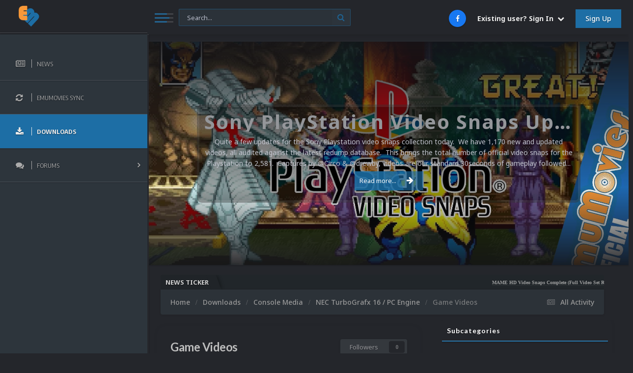

--- FILE ---
content_type: text/html;charset=UTF-8
request_url: https://emumovies.com/files/category/1344-game-videos/
body_size: 20607
content:
<!DOCTYPE html>
<html lang="en-US" dir="ltr">
	<head>
		<meta charset="utf-8">
		<title>Game Videos - EmuMovies</title>
		
			<!-- Global site tag (gtag.js) - Google Analytics -->
<script async src="https://www.googletagmanager.com/gtag/js?id=UA-11278860-1" type="064653aa1f97473089fb3200-text/javascript"></script>
<script type="064653aa1f97473089fb3200-text/javascript">
  window.dataLayer = window.dataLayer || [];
  function gtag(){dataLayer.push(arguments);}
  gtag('js', new Date());

  gtag('config', 'UA-11278860-1');
</script>

		
		
		
		

	<meta name="viewport" content="width=device-width, initial-scale=1">


	
	


	<meta name="twitter:card" content="summary" />



	
		
	

	
		
			
				<meta name="description" content="">
			
		
	

	
		
			
				<meta property="og:title" content="Game Videos">
			
		
	

	
		
			
				<meta property="og:description" content="">
			
		
	

	
		
			
				<meta property="og:url" content="https://emumovies.com/files/category/1344-game-videos/">
			
		
	

	
		
			
				<meta property="og:site_name" content="EmuMovies">
			
		
	

	
		
			
				<meta property="og:locale" content="en_US">
			
		
	


	
		<link rel="canonical" href="https://emumovies.com/files/category/1344-game-videos/" />
	

<link rel="alternate" type="application/rss+xml" title="EmuMovies News Feed" href="https://emumovies.com/rss/1-emumovies-news-feed.xml/" /><link rel="alternate" type="application/rss+xml" title="EmuMovies Files Feed" href="https://emumovies.com/rss/2-emumovies-files-feed.xml/" />


<link rel="manifest" href="https://emumovies.com/manifest.webmanifest/">
<meta name="msapplication-config" content="https://emumovies.com/browserconfig.xml/">
<meta name="msapplication-starturl" content="/">
<meta name="application-name" content="EmuMovies">
<meta name="apple-mobile-web-app-title" content="EmuMovies">

	<meta name="theme-color" content="#24262b">










<link rel="preload" href="//emumovies.com/applications/core/interface/font/fontawesome-webfont.woff2?v=4.7.0" as="font" crossorigin="anonymous">
		


	<link rel="preconnect" href="https://fonts.googleapis.com">
	<link rel="preconnect" href="https://fonts.gstatic.com" crossorigin>
	
		
			<link href="https://fonts.googleapis.com/css2?family=Lato:wght@300;400;500;600;700&display=swap" rel="stylesheet">
		
		
			<link href="https://fonts.googleapis.com/css2?family=Roboto:wght@300;400;500;600;700&display=swap" rel="stylesheet">
		
	



	<link rel='stylesheet' href='https://emumovies.com/storage/themeresources/css_built_87/341e4a57816af3ba440d891ca87450ff_framework.css?v=c28ef9bcb11763721137' media='all'>

	<link rel='stylesheet' href='https://emumovies.com/storage/themeresources/css_built_87/05e81b71abe4f22d6eb8d1a929494829_responsive.css?v=c28ef9bcb11763721137' media='all'>

	<link rel='stylesheet' href='https://emumovies.com/storage/themeresources/css_built_87/84cb798785151c3f84e9d7ce3f1c0562_slidermaker.css?v=c28ef9bcb11763721137' media='all'>

	<link rel='stylesheet' href='https://emumovies.com/storage/themeresources/css_built_87/90eb5adf50a8c640f633d47fd7eb1778_core.css?v=c28ef9bcb11763721137' media='all'>

	<link rel='stylesheet' href='https://emumovies.com/storage/themeresources/css_built_87/5a0da001ccc2200dc5625c3f3934497d_core_responsive.css?v=c28ef9bcb11763721137' media='all'>

	<link rel='stylesheet' href='https://emumovies.com/storage/themeresources/css_built_87/63225940445060c5a9f21d31e95bf58e_downloads.css?v=c28ef9bcb11763721137' media='all'>

	<link rel='stylesheet' href='https://emumovies.com/storage/themeresources/css_built_87/20e9fb241d987e07d4fc702c601c3ed8_downloads_responsive.css?v=c28ef9bcb11763721137' media='all'>

	<link rel='stylesheet' href='https://emumovies.com/storage/themeresources/css_built_87/ecf8cbf597c675f333fa61d7fe877660_widgets.css?v=c28ef9bcb11763721137' media='all'>





<link rel='stylesheet' href='https://emumovies.com/storage/themeresources/css_built_87/258adbb6e4f3e83cd3b355f84e3fa002_custom.css?v=c28ef9bcb11763721137' media='all'>




      	

	
		<link href="https://fonts.googleapis.com/css?family=Encode Sans Condensed:300,300i,400,400i,500,700,700i" rel="stylesheet" referrerpolicy="origin">
	
	
		<link href="https://fonts.googleapis.com/css?family=Noto Sans:300,300i,400,400i,500,700,700i" rel="stylesheet" referrerpolicy="origin">
	


	
		

	
	<script type="064653aa1f97473089fb3200-text/javascript">
		var ipsDebug = false;		
	
		var CKEDITOR_BASEPATH = '//emumovies.com/applications/core/interface/ckeditor/ckeditor/';
	
		var ipsSettings = {
			
			
			cookie_path: "/",
			
			cookie_prefix: "ips4_",
			
			
			cookie_ssl: true,
			
            essential_cookies: ["oauth_authorize","member_id","login_key","clearAutosave","lastSearch","device_key","IPSSessionFront","loggedIn","noCache","hasJS","cookie_consent","cookie_consent_optional","forumpass_*","cm_reg","location","currency","guestTransactionKey"],
			upload_imgURL: "",
			message_imgURL: "",
			notification_imgURL: "",
			baseURL: "//emumovies.com/",
			jsURL: "//emumovies.com/applications/core/interface/js/js.php",
			csrfKey: "a7eeb2c2515c4e4c0bff3fd641ccea75",
			antiCache: "c28ef9bcb11763721137",
			jsAntiCache: "c28ef9bcb11763719168",
			disableNotificationSounds: true,
			useCompiledFiles: true,
			links_external: true,
			memberID: 0,
			lazyLoadEnabled: true,
			blankImg: "//emumovies.com/applications/core/interface/js/spacer.png",
			googleAnalyticsEnabled: true,
			matomoEnabled: false,
			viewProfiles: true,
			mapProvider: 'google',
			mapApiKey: "AIzaSyCBsCyRYRSPFANIqoTzUNrFJen3KhYckRc",
			pushPublicKey: "BHpvuPXrvJ7-Q3zHxjkoFEZ8lqqAG2yGlfTYHeazAOCOYPGg_RfuPpsMxM03Vj3j-iVMm_ikIxr3diMz7KWFFFw",
			relativeDates: true
		};
		
		
		
		
			ipsSettings['maxImageDimensions'] = {
				width: 3000,
				height: 3000
			};
		
		
	</script>





<script type="064653aa1f97473089fb3200-text/javascript" src='https://emumovies.com/storage/themeresources/javascript_global/root_library.js?v=c28ef9bcb11763719168' data-ips></script>


<script type="064653aa1f97473089fb3200-text/javascript" src='https://emumovies.com/storage/themeresources/javascript_global/root_js_lang_1.js?v=c28ef9bcb11763719168' data-ips></script>


<script type="064653aa1f97473089fb3200-text/javascript" src='https://emumovies.com/storage/themeresources/javascript_global/root_framework.js?v=c28ef9bcb11763719168' data-ips></script>


<script type="064653aa1f97473089fb3200-text/javascript" src='https://emumovies.com/storage/themeresources/javascript_core/global_global_core.js?v=c28ef9bcb11763719168' data-ips></script>


<script type="064653aa1f97473089fb3200-text/javascript" src='https://emumovies.com/storage/themeresources/javascript_slidermaker/global_global_slidermaker.js?v=c28ef9bcb11763719168' data-ips></script>


<script type="064653aa1f97473089fb3200-text/javascript" src='https://emumovies.com/storage/themeresources/javascript_global/root_front.js?v=c28ef9bcb11763719168' data-ips></script>


<script type="064653aa1f97473089fb3200-text/javascript" src='https://emumovies.com/storage/themeresources/javascript_core/front_front_core.js?v=c28ef9bcb11763719168' data-ips></script>


<script type="064653aa1f97473089fb3200-text/javascript" src='https://emumovies.com/storage/themeresources/javascript_faq/front_front_global.js?v=c28ef9bcb11763719168' data-ips></script>


<script type="064653aa1f97473089fb3200-text/javascript" src='https://emumovies.com/storage/themeresources/javascript_global/root_map.js?v=c28ef9bcb11763719168' data-ips></script>



	<script type="064653aa1f97473089fb3200-text/javascript">
		
			ips.setSetting( 'date_format', jQuery.parseJSON('"mm\/dd\/yy"') );
		
			ips.setSetting( 'date_first_day', jQuery.parseJSON('0') );
		
			ips.setSetting( 'ipb_url_filter_option', jQuery.parseJSON('"none"') );
		
			ips.setSetting( 'url_filter_any_action', jQuery.parseJSON('"allow"') );
		
			ips.setSetting( 'bypass_profanity', jQuery.parseJSON('0') );
		
			ips.setSetting( 'emoji_style', jQuery.parseJSON('"native"') );
		
			ips.setSetting( 'emoji_shortcodes', jQuery.parseJSON('true') );
		
			ips.setSetting( 'emoji_ascii', jQuery.parseJSON('true') );
		
			ips.setSetting( 'emoji_cache', jQuery.parseJSON('1697596622') );
		
			ips.setSetting( 'image_jpg_quality', jQuery.parseJSON('75') );
		
			ips.setSetting( 'cloud2', jQuery.parseJSON('false') );
		
			ips.setSetting( 'isAnonymous', jQuery.parseJSON('false') );
		
		
        
    </script>



<script type='application/ld+json'>
{
    "@context": "http://www.schema.org",
    "publisher": "https://emumovies.com/#organization",
    "@type": "WebSite",
    "@id": "https://emumovies.com/#website",
    "mainEntityOfPage": "https://emumovies.com/",
    "name": "EmuMovies",
    "url": "https://emumovies.com/",
    "potentialAction": {
        "type": "SearchAction",
        "query-input": "required name=query",
        "target": "https://emumovies.com/search/?q={query}"
    },
    "inLanguage": [
        {
            "@type": "Language",
            "name": "English (USA)",
            "alternateName": "en-US"
        }
    ]
}	
</script>

<script type='application/ld+json'>
{
    "@context": "http://www.schema.org",
    "@type": "Organization",
    "@id": "https://emumovies.com/#organization",
    "mainEntityOfPage": "https://emumovies.com/",
    "name": "EmuMovies",
    "url": "https://emumovies.com/",
    "logo": {
        "@type": "ImageObject",
        "@id": "https://emumovies.com/#logo",
        "url": "https://emumovies.com/storage/themeresources/monthly_2021_04/1596417688_2121test4.png.9e62d3aa0e3738362440cb227c95161b.png"
    },
    "sameAs": [
        "https://www.facebook.com/EmuMovies/"
    ]
}	
</script>

<script type='application/ld+json'>
{
    "@context": "http://schema.org",
    "@type": "BreadcrumbList",
    "itemListElement": [
        {
            "@type": "ListItem",
            "position": 1,
            "item": {
                "@id": "https://emumovies.com/files/",
                "name": "Downloads"
            }
        },
        {
            "@type": "ListItem",
            "position": 2,
            "item": {
                "@id": "https://emumovies.com/files/category/1101-console-media/",
                "name": "Console Media"
            }
        },
        {
            "@type": "ListItem",
            "position": 3,
            "item": {
                "@id": "https://emumovies.com/files/category/1339-nec-turbografx-16-pc-engine/",
                "name": "NEC TurboGrafx 16 / PC Engine"
            }
        }
    ]
}	
</script>

<script type='application/ld+json'>
{
    "@context": "http://schema.org",
    "@type": "ContactPage",
    "url": "https://emumovies.com/contact/"
}	
</script>



<script type="064653aa1f97473089fb3200-text/javascript">
    (() => {
        let gqlKeys = [];
        for (let [k, v] of Object.entries(gqlKeys)) {
            ips.setGraphQlData(k, v);
        }
    })();
</script>
		

	
	<link rel='shortcut icon' href='https://emumovies.com/storage/themeresources/monthly_2019_01/favicon.ico.7f9ac2095bc9432380a5c4e1e4c93963.ico' type="image/x-icon">

	</head>
	<body class="ipsApp ipsApp_front ipsJS_none ipsClearfix " data-controller="core.front.core.app,faq.front.global.answers"  data-message=""  data-pageapp="downloads" data-pagelocation="front" data-pagemodule="downloads" data-pagecontroller="browse" data-pageid="1344"   >
		
      	<a href="#ipsLayout_mainArea" class="ipsHide" title="Go to main content on this page" accesskey="m">Jump to content</a>
		
     	 <div class="ta_Wrapper">
           	<div id="ipsLayout_header" class="ipsClearfix">
				<header>
                  	





					<div class="ta_Header">
						<div class="ta_Logo">
							


<a href='https://emumovies.com/' id='elLogo' accesskey='1'><img src="https://emumovies.com/storage/themeresources/monthly_2021_04/1596417688_2121test4.png.9e62d3aa0e3738362440cb227c95161b.png" alt='EmuMovies'></a>

						</div>
						<div class="ta_userNav">
							<button type="button" class="ta_menuToggle" data-controller="toggleNav"><span></span><span></span><span></span></button>
                        	
							

	<div id="elSearchWrapper">
		<div id='elSearch' data-controller="core.front.core.quickSearch">
			<form accept-charset='utf-8' action='//emumovies.com/search/?do=quicksearch' method='post'>
                <input type='search' id='elSearchField' placeholder='Search...' name='q' autocomplete='off' aria-label='Search'>
                <details class='cSearchFilter'>
                    <summary class='cSearchFilter__text'></summary>
                    <ul class='cSearchFilter__menu'>
                        
                        <li><label><input type="radio" name="type" value="all" ><span class='cSearchFilter__menuText'>Everywhere</span></label></li>
                        
                            
                                <li><label><input type="radio" name="type" value='contextual_{&quot;type&quot;:&quot;downloads_file&quot;,&quot;nodes&quot;:1344}' checked><span class='cSearchFilter__menuText'>This Category</span></label></li>
                            
                        
                        
                            <li><label><input type="radio" name="type" value="core_statuses_status"><span class='cSearchFilter__menuText'>Status Updates</span></label></li>
                        
                            <li><label><input type="radio" name="type" value="cms_pages_pageitem"><span class='cSearchFilter__menuText'>Pages</span></label></li>
                        
                            <li><label><input type="radio" name="type" value="cms_records2"><span class='cSearchFilter__menuText'>Articles</span></label></li>
                        
                            <li><label><input type="radio" name="type" value="forums_topic"><span class='cSearchFilter__menuText'>Topics</span></label></li>
                        
                            <li><label><input type="radio" name="type" value="faq_question"><span class='cSearchFilter__menuText'>FAQ Questions</span></label></li>
                        
                            <li><label><input type="radio" name="type" value="gallery_image"><span class='cSearchFilter__menuText'>Images</span></label></li>
                        
                            <li><label><input type="radio" name="type" value="gallery_album_item"><span class='cSearchFilter__menuText'>Albums</span></label></li>
                        
                            <li><label><input type="radio" name="type" value="downloads_file"><span class='cSearchFilter__menuText'>Files</span></label></li>
                        
                            <li><label><input type="radio" name="type" value="nexus_package_item"><span class='cSearchFilter__menuText'>Products</span></label></li>
                        
                            <li><label><input type="radio" name="type" value="calendar_event"><span class='cSearchFilter__menuText'>Events</span></label></li>
                        
                            <li><label><input type="radio" name="type" value="core_members"><span class='cSearchFilter__menuText'>Members</span></label></li>
                        
                    </ul>
                </details>
				<button class='cSearchSubmit' type="submit" aria-label='Search'><i class="fa fa-search"></i></button>
			</form>
		</div>
	</div>

							

	<ul id="elUserNav" class="ipsList_inline cSignedOut ipsResponsive_showDesktop">
		

	
		<li class='cUserNav_icon'>
			<a href='https://www.facebook.com/EmuMovies/' target='_blank' class='cShareLink cShareLink_facebook' rel='noopener noreferrer'><i class='fa fa-facebook'></i></a>
		</li>
	

        
		
        
        
            
            
	


	<li class='cUserNav_icon ipsHide' id='elCart_container'></li>
	<li class='elUserNav_sep ipsHide' id='elCart_sep'></li>

<li id="elSignInLink">
                <a href="https://emumovies.com/login/" data-ipsmenu-closeonclick="false" data-ipsmenu id="elUserSignIn">
                    Existing user? Sign In  <i class="fa fa-caret-down"></i>
                </a>
                
<div id='elUserSignIn_menu' class='ipsMenu ipsMenu_auto ipsHide'>
	<form accept-charset='utf-8' method='post' action='https://emumovies.com/login/'>
		<input type="hidden" name="csrfKey" value="a7eeb2c2515c4e4c0bff3fd641ccea75">
		<input type="hidden" name="ref" value="aHR0cHM6Ly9lbXVtb3ZpZXMuY29tL2ZpbGVzL2NhdGVnb3J5LzEzNDQtZ2FtZS12aWRlb3Mv">
		<div data-role="loginForm">
			
			
			
				
<div class="ipsPad ipsForm ipsForm_vertical">
	<h4 class="ipsType_sectionHead">Sign In</h4>
	<br><br>
	<ul class='ipsList_reset'>
		<li class="ipsFieldRow ipsFieldRow_noLabel ipsFieldRow_fullWidth">
			
			
				<input type="text" placeholder="Display Name or Email Address" name="auth" autocomplete="email">
			
		</li>
		<li class="ipsFieldRow ipsFieldRow_noLabel ipsFieldRow_fullWidth">
			<input type="password" placeholder="Password" name="password" autocomplete="current-password">
		</li>
		<li class="ipsFieldRow ipsFieldRow_checkbox ipsClearfix">
			<span class="ipsCustomInput">
				<input type="checkbox" name="remember_me" id="remember_me_checkbox" value="1" checked aria-checked="true">
				<span></span>
			</span>
			<div class="ipsFieldRow_content">
				<label class="ipsFieldRow_label" for="remember_me_checkbox">Remember me</label>
				<span class="ipsFieldRow_desc">Not recommended on shared computers</span>
			</div>
		</li>
		<li class="ipsFieldRow ipsFieldRow_fullWidth">
			<button type="submit" name="_processLogin" value="usernamepassword" class="ipsButton ipsButton_primary ipsButton_small" id="elSignIn_submit">Sign In</button>
			
				<p class="ipsType_right ipsType_small">
					
						<a href='https://emumovies.com/lostpassword/' data-ipsDialog data-ipsDialog-title='Forgot your password?'>
					
					Forgot your password?</a>
				</p>
			
		</li>
	</ul>
</div>
			
		</div>
	</form>
</div>
            </li>
            
        
		
			<li>
				
					<a href="https://emumovies.com/register/" data-ipsdialog data-ipsdialog-size="narrow" data-ipsdialog-title="Sign Up"  id="elRegisterButton" class="ipsButton ipsButton_normal ipsButton_primary">Sign Up</a>
				
			</li>
		
	</ul>

                      	</div>
                      
<ul class='ipsMobileHamburger ipsList_reset ipsResponsive_hideDesktop'>
	<li data-ipsDrawer data-ipsDrawer-drawerElem='#elMobileDrawer'>
		<a href='#' >
			
			
				
			
			
			
			<i class='fa fa-navicon'></i>
		</a>
	</li>
</ul>
					</div>
                  
<ul id='elMobileNav' class='ipsResponsive_hideDesktop' data-controller='core.front.core.mobileNav'>
	
		
			
			
				
				
			
				
				
			
				
					<li id='elMobileBreadcrumb'>
						<a href='https://emumovies.com/files/category/1339-nec-turbografx-16-pc-engine/'>
							<span>NEC TurboGrafx 16 / PC Engine</span>
						</a>
					</li>
				
				
			
				
				
			
		
	
	
	
	<li >
		<a data-action="defaultStream" href='https://emumovies.com/discover/'><i class="fa fa-newspaper-o" aria-hidden="true"></i></a>
	</li>

	

	
		<li class='ipsJS_show'>
			<a href='https://emumovies.com/search/'><i class='fa fa-search'></i></a>
		</li>
	
</ul>
                  	           <div class="ta_wrapperSidebar">
				

	<nav >
		<div class='ipsNavBar_primary ipsClearfix'>
			
			<ul data-role="primaryNavBar">
				


	
		
		
		<li  id='elNavSecondary_56' data-role="navBarItem" data-navApp="core" data-navExt="CustomItem">
			
			
				<a href="https://emumovies.com/news/"  data-navItem-id="56"  data-navtitle="News">
					<span class="ta_navIcon"></span><span class="ta_navTitle">News</span>
				</a>
			
			
		</li>
	
	

	
		
		
		<li  id='elNavSecondary_121' data-role="navBarItem" data-navApp="core" data-navExt="CustomItem">
			
			
				<a href="https://emumovies.com/files/file/321-emumovies-sync/"  data-navItem-id="121"  data-navtitle="EmuMovies Sync">
					<span class="ta_navIcon"></span><span class="ta_navTitle">EmuMovies Sync</span>
				</a>
			
			
		</li>
	
	

	
	

	
		
		
			
		
		<li class='ipsNavBar_active' data-active id='elNavSecondary_11' data-role="navBarItem" data-navApp="downloads" data-navExt="Downloads">
			
			
				<a href="https://emumovies.com/files/"  data-navItem-id="11" data-navDefault data-navtitle="Downloads">
					<span class="ta_navIcon"></span><span class="ta_navTitle">Downloads</span>
				</a>
			
			
		</li>
	
	

	
		
		
		<li  id='elNavSecondary_131' data-role="navBarItem" data-navApp="core" data-navExt="CustomItem">
			
			
				<a href="https://emumovies.com/forums/"  data-navItem-id="131"  data-navtitle="Forums">
					<span class="ta_navIcon"></span><span class="ta_navTitle">Forums</span><i class="fa fa-angle-right"></i>
				</a>
			
			
				<ul class='ipsNavBar_secondary ipsHide' data-role='secondaryNavBar'>
					


	
		
		
		<li  id='elNavSecondary_57' data-role="navBarItem" data-navApp="forums" data-navExt="Forums">
			
			
				<a href="https://emumovies.com/forums/"  data-navItem-id="57"  data-navtitle="Forums">
					<span class="ta_navIcon"></span><span class="ta_navTitle">Forums</span>
				</a>
			
			
		</li>
	
	

	
		
		
		<li  id='elNavSecondary_124' data-role="navBarItem" data-navApp="core" data-navExt="Leaderboard">
			
			
				<a href="https://emumovies.com/leaderboard/"  data-navItem-id="124"  data-navtitle="Leaderboard">
					<span class="ta_navIcon"></span><span class="ta_navTitle">Leaderboard</span>
				</a>
			
			
		</li>
	
	

					<li class='ipsHide' id='elNavigationMore_131' data-role='navMore'>
						<a href='#' data-ipsMenu data-ipsMenu-appendTo='#elNavigationMore_131' id='elNavigationMore_131_dropdown'>More <i class='fa fa-caret-down'></i></a>
						<ul class='ipsHide ipsMenu ipsMenu_auto' id='elNavigationMore_131_dropdown_menu' data-role='moreDropdown'></ul>
					</li>
				</ul>
			
		</li>
	
	

	
	

	
	

	
	

				<li class='ipsHide' id='elNavigationMore' data-role='navMore'>
					<a href='#' data-ipsMenu data-ipsMenu-appendTo='#elNavigationMore' id='elNavigationMore_dropdown'>More</a>
					<ul class='ipsNavBar_secondary ipsHide' data-role='secondaryNavBar'>
						<li class='ipsHide' id='elNavigationMore_more' data-role='navMore'>
							<a href='#' data-ipsMenu data-ipsMenu-appendTo='#elNavigationMore_more' id='elNavigationMore_more_dropdown'>More <i class='fa fa-caret-down'></i></a>
							<ul class='ipsHide ipsMenu ipsMenu_auto' id='elNavigationMore_more_dropdown_menu' data-role='moreDropdown'></ul>
						</li>
					</ul>
				</li>
			</ul>
		</div>
	</nav>


			</div>
				</header>
			</div>
		<div class="ta_wrapperContent">
			
			<div class="ta_SNcontainer">
				

	
		
			<div class="ta_themeSlider">
				<div class="swiper-container">
					<div class="swiper-wrapper">
						
						
							
								


						
							
								


						
							
								


						
							
								


						
							
								


						
						
 
	
        <div class="swiper-slide slide-Pages">
			<div class="Ta_lazyPreloader"><span></span><span></span><span></span></div>
          	<div class="swiper-lazy slide-bg" data-background="https://emumovies.com/storage/cms/monthly_2025_10/SonyPlayStation.jpg.0d2fbf224f18fbc105b60075e535694a.jpg"></div>
            <div class="ta_author">
                <span>By 


<a href='https://emumovies.com/profile/57247-emumovies/' rel="nofollow" data-ipsHover data-ipsHover-width='370' data-ipsHover-target='https://emumovies.com/profile/57247-emumovies/?do=hovercard&amp;referrer=https%253A%252F%252Femumovies.com%252Ffiles%252Fcategory%252F1344-game-videos%252F' title="Go to EmuMovies's profile" class="ipsType_break">EmuMovies</a></span>
            </div>
            
            <div class="slide-overlay"></div>
            <div class="slide-contents" data-swiper-parallax="-100%" >
                <h4 class="ipsType_veryLarge ipsTruncate ipsTruncate_line" title="Read more about Sony PlayStation Video Snaps Updated (1,170 New Videos)" ><span>Sony PlayStation Video Snaps Updated (1,170 New Videos)</span></h4>
                <section class='ipsType_normal ipsType_richText ipsType_break' data-ipsTruncate data-ipsTruncate-size='3 lines' data-ipsTruncate-type='remove'  style="color:;"
                    >
                    Quite a few updates for the Sony Playstation video snaps collection today.  We have 1,170 new and updated videos, all audited against the latest redump database.  This brings the total number of official video snaps for the Playstation to 2,581.  Captures by @Circo &amp; @drewby, videos are our standard 30seconds of gameplay followed by 10 seconds of title screen. Captures were made using Mister and Retroarch. All of these new videos are also available in HD quality via Sync and FTP. Please let us know over at EmuMovies if you have any requests for videos we might have missed.
<br>


	[File List] Sony Playstation (Video Snaps)(HQ480p)(ReDump)(EM 2.3).txt
<br>


	[File List] Sony Playstation (Video Snaps)(SQ240p)(ReDump)(EM 2.3).txt
<br>


	
		
	



	Links:
<br>


	
		
			EmuMovies Website (SQ240 Only)
		 
		
			Directly through your front-end or our app using EmuMovies Sync (HD1080, HQ480 &amp; SQ240)
		 
		
			EmuMovies File Server (FTP) (HD1080, HQ480 &amp; SQ240)
		 
		
			View all our updates on the EmuMovies Files Feed   (We only post a handful in the news feed)
		 
	


                </section>
                <a class="ta_sliderButton" href="https://emumovies.com/news/content-updates/sony-playstation-video-snaps-updated-1170-new-videos-r393/">Read more...<i class="fa fa-arrow-right"></i></a>
            </div>
        </div>
	
        <div class="swiper-slide slide-Pages">
			<div class="Ta_lazyPreloader"><span></span><span></span><span></span></div>
          	<div class="swiper-lazy slide-bg" data-background="https://emumovies.com/storage/cms/monthly_2025_10/Atari5200.jpg.5e3c142f244661dd566f888596be876e.jpg"></div>
            <div class="ta_author">
                <span>By 


<a href='https://emumovies.com/profile/57247-emumovies/' rel="nofollow" data-ipsHover data-ipsHover-width='370' data-ipsHover-target='https://emumovies.com/profile/57247-emumovies/?do=hovercard&amp;referrer=https%253A%252F%252Femumovies.com%252Ffiles%252Fcategory%252F1344-game-videos%252F' title="Go to EmuMovies's profile" class="ipsType_break">EmuMovies</a></span>
            </div>
            
            <div class="slide-overlay"></div>
            <div class="slide-contents" data-swiper-parallax="-100%" >
                <h4 class="ipsType_veryLarge ipsTruncate ipsTruncate_line" title="Read more about Atari 5200 Video Snaps Updated (74 New Videos)" ><span>Atari 5200 Video Snaps Updated (74 New Videos)</span></h4>
                <section class='ipsType_normal ipsType_richText ipsType_break' data-ipsTruncate data-ipsTruncate-size='3 lines' data-ipsTruncate-type='remove'  style="color:;"
                    >
                    Happy weekend everyone! Today we have 74 new video snaps for the Atari 5200 bringing the full set up to 169 videos in total.  Most of these new videos are the unlicensed and prototype titles that were not previously included.  A mister fpga was used to record all the game footage.
<br>


	[File List] Atari 5200 (Video Snaps)(480p)(No-Intro)(EM 2.2).txt[File List] Atari 5200 (Video Snaps)(240p)(No-Intro)(EM 2.2).txt
<br>


	
		
	



	What's New (Version 2.2)
<br>


	
		5200 Menu (USA) (Proto).mp4
	 
	
		Analog Collection, The (USA) (Unl).mp4
	 
	
		Archon - The Light and the Dark (USA) (Unl).mp4
	 
	
		Asteroids - Vector Edition (USA) (Unl).mp4
	 
	
		Astrogrover (USA) (Proto).mp4
	 
	
		Atari PAM - Pete's Test (USA).mp4
	 
	
		Atari PAM Diagnostics (USA) (v2.3).mp4
	 
	
		Atari PAM System Test (USA) (v1.02).mp4
	 
	
		Attack of the Mutant Camels (USA) (Unl).mp4
	 
	
		Behind Jaggi Lines! (USA) (Beta) (1984-01-18).mp4
	 
	
		Boogie (USA) (Demo).mp4
	 
	
		Bosconian 5200 (USA) (Unl).mp4
	 
	
		Buried Bucks (USA) (Unl).mp4
	 
	
		Captain Beeble (USA) (Unl).mp4
	 
	
		Capture the Flag (USA) (Unl).mp4
	 
	
		Caverns of Mars (USA) (Unl).mp4
	 
	
		Chess (USA) (Unl).mp4
	 
	
		Chicken (USA) (Unl).mp4
	 
	
		Chop Suey (USA) (Unl).mp4
	 
	
		Claim Jumper (USA) (Unl).mp4
	 
	
		Combat 2 - Advanced (USA) (Unl).mp4
	 
	
		Cosmi Presents Forbidden Forest &amp; Slinky (USA) (Unl).mp4
	 
	
		Crazy Otto (USA) (Unl).mp4
	 
	
		Crystal Castles (USA) (Unl).mp4
	 
	
		Donkey Kong (USA) (Unl).mp4
	 
	
		Donkey Kong Encore (USA) (Unl).mp4
	 
	
		Donkey Kong Jr. Encore (Arcade GFX) (USA) (Unl).mp4
	 
	
		Donkey Kong Jr. Encore (Enhanced) (USA) (Unl).mp4
	 
	
		Donkey Kong Junior (USA) (Unl).mp4
	 
	
		Doom (USA) (Unl).mp4
	 
	
		Dreadnaught Factor 2, The (USA) (Unl).mp4
	 
	
		E.T. Phone Home (USA) (Unl).mp4
	 
	
		Fort Apocalypse (USA) (Unl).mp4
	 
	
		Freecell (USA) (Unl).mp4
	 
	
		Galactic Chase (USA) (Unl).mp4
	 
	
		Gateway to Apshai (USA) (Unl).mp4
	 
	
		Hangly Man (USA) (Unl).mp4
	 
	
		Hangly-Plus (USA) (Unl).mp4
	 
	
		Intellidiscs (USA) (Unl).mp4
	 
	
		John Anderson's Rally Speedway (USA) (Unl).mp4
	 
	
		Journey to the Planets (USA) (Unl).mp4
	 
	
		Jumpman Junior (USA) (Unl).mp4
	 
	
		Jumpong V2 (USA) (Unl).mp4
	 
	
		Kid Grid (USA) (Unl).mp4
	 
	
		Laser Gates (USA) (Unl).mp4
	 
	
		Magical Fairy Force (USA) (Unl).mp4
	 
	
		Mario Bros. Encore (USA) (Unl).mp4
	 
	
		Meebzork (USA) (Proto) (1983-11-16).mp4
	 
	
		Moon Patrol Redux (USA) (Unl).mp4
	 
	
		Ms. Pac-Man Encore (USA) (Unl).mp4
	 
	
		Necromancer (USA) (Unl).mp4
	 
	
		Pastfinder (USA) (Demo).mp4
	 
	
		Pirate Pete (USA) (Unl).mp4
	 
	
		Popeye Encore (USA) (Unl).mp4
	 
	
		Preppie! (USA) (Unl).mp4
	 
	
		Raster Music Tracker Demo (USA) (Unl).mp4
	 
	
		RealSports Curling (USA) (Unl).mp4
	 
	
		Road Runner (USA) (Proto).mp4
	 
	
		Scramble (USA) (Unl).mp4
	 
	
		Shamus - Case II (USA) (Unl).mp4
	 
	
		Sinistar (USA) (Unl).mp4
	 
	
		Space Invaders Arcade (USA) (Unl).mp4
	 
	
		Space Invaders Deluxe (USA) (Unl).mp4
	 
	
		Space Race (USA) (Demo).mp4
	 
	
		Spitfire (USA) (Proto) (1983-11-03).mp4
	 
	
		Spy Hunter (USA) (Unl).mp4
	 
	
		Stargate (USA) (Proto 3) (1984-01-05).mp4
	 
	
		Tapper (USA) (Unl).mp4
	 
	
		Time Runner (USA) (Unl).mp4
	 
	
		Up'n Down (USA) (Unl).mp4
	 
	
		Xagon (USA) (Unl).mp4
	 
	
		Xmas (USA) (Demo).mp4
	 
	
		Yar's Strike (USA) (Unl).mp4
	 
	
		Yellow Submarine (USA) (Demo).mp4
	 



	Links:
<br>


	
		
			EmuMovies Website (SQ Only)
		 
		
			Directly through your front-end or our app using EmuMovies Sync (HQ &amp; SQ)
		 
		
			EmuMovies File Server (FTP) (HQ &amp; SQ)
		 
		
			View all our updates on the EmuMovies Files Feed   (We only post a handful in the news feed)
		 
	


                </section>
                <a class="ta_sliderButton" href="https://emumovies.com/news/content-updates/atari-5200-video-snaps-updated-74-new-videos-r392/">Read more...<i class="fa fa-arrow-right"></i></a>
            </div>
        </div>
	
        <div class="swiper-slide slide-Pages">
			<div class="Ta_lazyPreloader"><span></span><span></span><span></span></div>
          	<div class="swiper-lazy slide-bg" data-background="https://emumovies.com/storage/cms/monthly_2025_10/MicrosoftXBOX360.jpg.24f2b97a11b0319b7000121f2f70d314.jpg"></div>
            <div class="ta_author">
                <span>By 


<a href='https://emumovies.com/profile/57247-emumovies/' rel="nofollow" data-ipsHover data-ipsHover-width='370' data-ipsHover-target='https://emumovies.com/profile/57247-emumovies/?do=hovercard&amp;referrer=https%253A%252F%252Femumovies.com%252Ffiles%252Fcategory%252F1344-game-videos%252F' title="Go to EmuMovies's profile" class="ipsType_break">EmuMovies</a></span>
            </div>
            
            <div class="slide-overlay"></div>
            <div class="slide-contents" data-swiper-parallax="-100%" >
                <h4 class="ipsType_veryLarge ipsTruncate ipsTruncate_line" title="Read more about XBOX 360 Video Snaps Retail Released (1,144 New Videos)" ><span>XBOX 360 Video Snaps Retail Released (1,144 New Videos)</span></h4>
                <section class='ipsType_normal ipsType_richText ipsType_break' data-ipsTruncate data-ipsTruncate-size='3 lines' data-ipsTruncate-type='remove'  style="color:;"
                    >
                    I am super excited to announce that the XBOX 360 Retail Video Snaps set is finally out.  For this 1.0 release we have 1,144 new video snaps for you guys.  This was the first major pass at this, didn't include any kinect only games yet, live service games are of course excluded and there are quite a few others that I couldn't get to easily run that may also be mission, but it is rather complete.  
<br>


	[File List] Microsoft XBOX 360 (Video Snaps)(HD)(Redump)(EM 1.0).txt[File List] Microsoft XBOX 360 (Video Snaps)(HQ)(Redump)(EM 1.0).txt[File List] Microsoft XBOX 360 (Video Snaps)(SQ)(Redump)(EM 1.0).txt
<br>


	There will be another set for XBLA coming soon, we have about 450 of those done and they are also available on the ftp and sync services. 
<br>


	[File List] Microsoft XBOX 360 XBLA (Video Snaps)(HD)(No-Intro)(EM 0.6).txt
<br>


	What's New (Version 1.0) (1,144 Videos) @Circo
<br>


	
		
	



	Links:
<br>


	
		
			EmuMovies Website (SQ Only)
		 
		
			Directly through your front-end or our app using EmuMovies Sync (HQ &amp; SQ)
		 
		
			EmuMovies File Server (FTP) (HQ &amp; SQ)
		 
		
			View all our updates on the EmuMovies Files Feed   (We only post a handful in the news feed)
		 
	


                </section>
                <a class="ta_sliderButton" href="https://emumovies.com/news/content-updates/xbox-360-video-snaps-retail-released-1144-new-videos-r391/">Read more...<i class="fa fa-arrow-right"></i></a>
            </div>
        </div>
	
        <div class="swiper-slide slide-Pages">
			<div class="Ta_lazyPreloader"><span></span><span></span><span></span></div>
          	<div class="swiper-lazy slide-bg" data-background="https://emumovies.com/storage/cms/monthly_2025_09/1493791284_(16x9)MAME.png.700ef84e1cf5f05c7601e545e543ca21.png.477f5e21c3ddd7f82d301df8d6190733.png"></div>
            <div class="ta_author">
                <span>By 


<a href='https://emumovies.com/profile/57247-emumovies/' rel="nofollow" data-ipsHover data-ipsHover-width='370' data-ipsHover-target='https://emumovies.com/profile/57247-emumovies/?do=hovercard&amp;referrer=https%253A%252F%252Femumovies.com%252Ffiles%252Fcategory%252F1344-game-videos%252F' title="Go to EmuMovies's profile" class="ipsType_break">EmuMovies</a></span>
            </div>
            
            <div class="slide-overlay"></div>
            <div class="slide-contents" data-swiper-parallax="-100%" >
                <h4 class="ipsType_veryLarge ipsTruncate ipsTruncate_line" title="Read more about MAME HD Video Snaps Complete (Full Video Set Redo)" ><span>MAME HD Video Snaps Complete (Full Video Set Redo)</span></h4>
                <section class='ipsType_normal ipsType_richText ipsType_break' data-ipsTruncate data-ipsTruncate-size='3 lines' data-ipsTruncate-type='remove'  style="color:;"
                    >
                    After 2 years of effort we here at EmuMovies have finally completely re-recorded and remade the complete MAME video snap set.  The previous set had its roots going back 16 years and things look so much better now.  The new videos are available in 1080p, 480p and 240p sizes depending on your use case and are available on the website in 240p quality and on our FTP and Sync services in all quality levels.  Thanks to our internal team for helping to get all these done, edited and available.  We will keep posting updates to our sync and ftp services monthly as new titles come out (we are working on another update right now) but if we don't just stop and announce our progress nobody will know! 
<br>


	So please take a moment and refresh your video snaps, you will be glad you did.  Thanks to all our supporters and front-ends that keep us going every month and a huge shout out to Launchbox for their 11 years of partnership.  Enjoy the content everyone.
<br>


	[File List] MAME Arcade (Video Snaps)(HD)(MAME)(EM .278).txt[File List] MAME Arcade (Video Snaps)(HQ)(MAME)(EM .278).txt[File List] MAME Arcade (Video Snaps)(SQ)(MAME)(EM .278).txt
<br>


	 PS... XBOX 360 hits next week 😉
<br>


	
		
	



	
		
	



	
		
	



	 
<br>

                </section>
                <a class="ta_sliderButton" href="https://emumovies.com/news/content-updates/mame-hd-video-snaps-complete-full-video-set-redo-r390/">Read more...<i class="fa fa-arrow-right"></i></a>
            </div>
        </div>
	
        <div class="swiper-slide slide-Pages">
			<div class="Ta_lazyPreloader"><span></span><span></span><span></span></div>
          	<div class="swiper-lazy slide-bg" data-background="https://emumovies.com/storage/cms/monthly_2024_06/(16x9)NintendoSwitch.png.3763f2b7ea78ad70849f08591d7f0526.png"></div>
            <div class="ta_author">
                <span>By 


<a href='https://emumovies.com/profile/57247-emumovies/' rel="nofollow" data-ipsHover data-ipsHover-width='370' data-ipsHover-target='https://emumovies.com/profile/57247-emumovies/?do=hovercard&amp;referrer=https%253A%252F%252Femumovies.com%252Ffiles%252Fcategory%252F1344-game-videos%252F' title="Go to EmuMovies's profile" class="ipsType_break">EmuMovies</a></span>
            </div>
            
            <div class="slide-overlay"></div>
            <div class="slide-contents" data-swiper-parallax="-100%" >
                <h4 class="ipsType_veryLarge ipsTruncate ipsTruncate_line" title="Read more about Nintendo Switch Video Snaps Updated (3,520 Videos)" ><span>Nintendo Switch Video Snaps Updated (3,520 Videos)</span></h4>
                <section class='ipsType_normal ipsType_richText ipsType_break' data-ipsTruncate data-ipsTruncate-size='3 lines' data-ipsTruncate-type='remove'  style="color:;"
                    >
                    Today we dropped some new video snaps for the Nintendo Switch. The set is now at 3,520 videos covering hopefully most of what people need. There is an almost unlimited amount of games (shovelware) for this system.  I think the total is now somewhere north of 16,000 games in the library. So here is what we are asking, if you are still missing some videos for installed games or find an error, please let us know in the EmuMovies request section on the forums and we can prioritize those videos on the next round. 
<br>


	Here is the list of whats available now.
<br>


	[File List] EmuMovies Nintendo Switch Video Snaps (EM 0.3).txt
<br>


	Videos are now available via EmuMovies Sync and on our FTP server in HD and HQ formats
<br>


	
		
	



	 
<br>

                </section>
                <a class="ta_sliderButton" href="https://emumovies.com/news/content-updates/nintendo-switch-video-snaps-updated-3520-videos-r389/">Read more...<i class="fa fa-arrow-right"></i></a>
            </div>
        </div>
	

					</div>
					
						<div class="swiper-pagination"></div>
					
  				
					<div class="SwiperNav">
						<div class="swiper-next"></div>
    					<div class="swiper-prev"></div>
					</div>
  				
				</div>
			</div>
		
	


				

<div class="ta_newsTicker">
	<div class="ta_tickerWrap ipsResponsive_hidePhone">
      <div class="ta_tickerTitle"><span>News ticker</span></div>
		<div class="ta_Ticker">
          <div class="ta_tickerFlexbox">
  			
              	
			

	
        <li>
            <a href="https://emumovies.com/news/content-updates/mame-hd-video-snaps-complete-full-video-set-redo-r390/?do=getLastComment" title='View the  content_db_lang_sl_ 2 MAME HD Video Snaps Complete (Full Video Set Redo)'>
				
				MAME HD Video Snaps Complete (Full Video Set Redo)
			</a>
        </li>
	
        <li>
            <a href="https://emumovies.com/news/content-updates/sony-playstation-video-snaps-updated-1170-new-videos-r393/?do=getLastComment" title='View the  content_db_lang_sl_ 2 Sony PlayStation Video Snaps Updated (1,170 New Videos)'>
				
				Sony PlayStation Video Snaps Updated (1,170 New Videos)
			</a>
        </li>
	
        <li>
            <a href="https://emumovies.com/news/content-updates/atari-5200-video-snaps-updated-74-new-videos-r392/?do=getLastComment" title='View the  content_db_lang_sl_ 2 Atari 5200 Video Snaps Updated (74 New Videos)'>
				
				Atari 5200 Video Snaps Updated (74 New Videos)
			</a>
        </li>
	
        <li>
            <a href="https://emumovies.com/news/content-updates/xbox-360-video-snaps-retail-released-1144-new-videos-r391/?do=getLastComment" title='View the  content_db_lang_sl_ 2 XBOX 360 Video Snaps Retail Released (1,144 New Videos)'>
				
				XBOX 360 Video Snaps Retail Released (1,144 New Videos)
			</a>
        </li>
	
        <li>
            <a href="https://emumovies.com/news/content-updates/nintendo-switch-video-snaps-updated-3520-videos-r389/?do=getLastComment" title='View the  content_db_lang_sl_ 2 Nintendo Switch Video Snaps Updated (3,520 Videos)'>
				
				Nintendo Switch Video Snaps Updated (3,520 Videos)
			</a>
        </li>
	
        <li>
            <a href="https://emumovies.com/news/content-updates/microsoft-windows-pc-games-video-snaps-updated-979-videos-r386/?do=getLastComment" title='View the  content_db_lang_sl_ 2 Microsoft Windows (PC Games) Video Snaps Updated (979 Videos)'>
				
				Microsoft Windows (PC Games) Video Snaps Updated (979 Videos)
			</a>
        </li>
	
        <li>
            <a href="https://emumovies.com/news/content-updates/nintendo-wii-video-snaps-released-v101129-videos-r381/?do=getLastComment" title='View the  content_db_lang_sl_ 2 Nintendo Wii Video Snaps Released (v1.0)(1,129 Videos)'>
				
				Nintendo Wii Video Snaps Released (v1.0)(1,129 Videos)
			</a>
        </li>
	
        <li>
            <a href="https://emumovies.com/news/content-updates/nintendo-3ds-video-snaps-updated-73-new-videos-r388/?do=getLastComment" title='View the  content_db_lang_sl_ 2 Nintendo 3DS Video Snaps Updated (73 New Videos)'>
				
				Nintendo 3DS Video Snaps Updated (73 New Videos)
			</a>
        </li>
	
        <li>
            <a href="https://emumovies.com/news/content-updates/sony-playstation-2-video-snaps-updated-2111-new-videos-r384/?do=getLastComment" title='View the  content_db_lang_sl_ 2 Sony PlayStation 2 Video Snaps Updated (2,111 New Videos)'>
				
				Sony PlayStation 2 Video Snaps Updated (2,111 New Videos)
			</a>
        </li>
	
        <li>
            <a href="https://emumovies.com/news/content-updates/sega-naomi-naomi-2-video-snaps-released-v20-r359/?do=getLastComment" title='View the  content_db_lang_sl_ 2 Sega Naomi &amp; Naomi 2 Video Snaps Released (v2.0)'>
				
				Sega Naomi &amp; Naomi 2 Video Snaps Released (v2.0)
			</a>
        </li>
	

           </div> 
		</div>  
	</div>
</div>

			</div>
			
       	
		<main id="ipsLayout_body" class="ipsLayout_container">
			<div id="ipsLayout_contentArea">
				<div id="ipsLayout_contentWrapper">
					
<nav class='ipsBreadcrumb ipsBreadcrumb_top ipsFaded_withHover'>
	

	<ul class='ipsList_inline ipsPos_right'>
		
		<li >
			<a data-action="defaultStream" class='ipsType_light '  href='https://emumovies.com/discover/'><i class="fa fa-newspaper-o" aria-hidden="true"></i> <span>All Activity</span></a>
		</li>
		
	</ul>

	<ul data-role="breadcrumbList">
		<li>
			<a title="Home" href='https://emumovies.com/'>
				<span>Home <i class='fa fa-angle-right'></i></span>
			</a>
		</li>
		
		
			<li>
				
					<a href='https://emumovies.com/files/'>
						<span>Downloads <i class='fa fa-angle-right' aria-hidden="true"></i></span>
					</a>
				
			</li>
		
			<li>
				
					<a href='https://emumovies.com/files/category/1101-console-media/'>
						<span>Console Media <i class='fa fa-angle-right' aria-hidden="true"></i></span>
					</a>
				
			</li>
		
			<li>
				
					<a href='https://emumovies.com/files/category/1339-nec-turbografx-16-pc-engine/'>
						<span>NEC TurboGrafx 16 / PC Engine <i class='fa fa-angle-right' aria-hidden="true"></i></span>
					</a>
				
			</li>
		
			<li>
				
					Game Videos
				
			</li>
		
	</ul>
</nav>
					
					
					<div id="ipsLayout_mainArea">
						<a id="elContent"></a>
                      	
						
						
						

	




	<div class='cWidgetContainer '  data-role='widgetReceiver' data-orientation='horizontal' data-widgetArea='header'>
		<ul class='ipsList_reset'>
			
				
					
					<li class='ipsWidget ipsWidget_horizontal ipsBox  ipsWidgetHide ipsHide ' data-blockID='app_slidermaker_sliderMaker_q8g9htp8f' data-blockConfig="true" data-blockTitle="Slider" data-blockErrorMessage="This block cannot be shown. This could be because it needs configuring, is unable to show on this page, or will show after reloading this page."  data-controller='core.front.widgets.block'></li>
				
			
		</ul>
	</div>

						



<div class='ipsPageHeader ipsResponsive_pull ipsBox ipsPadding ipsClearfix ipsSpacer_bottom'>
	<div class='ipsFlex ipsFlex-jc:between ipsFlex-ai:center ipsMargin_bottom:half'>
		<h1 class="ipsType_pageTitle ipsFlex-flex:11 ipsType_break">Game Videos</h1>
		<div class='ipsFlex-flex:00 ipsResponsive_hidePhone'>
            
			



<div data-followApp='downloads' data-followArea='category' data-followID='1344' data-controller='core.front.core.followButton'>
	

	<a href='https://emumovies.com/login/' rel="nofollow" class="ipsFollow ipsPos_middle ipsButton ipsButton_light ipsButton_verySmall ipsButton_disabled" data-role="followButton" data-ipsTooltip title='Sign in to follow this'>
		<span>Followers</span>
		<span class='ipsCommentCount'>0</span>
	</a>

</div>
		</div>
	</div>
	
	
		



<div class='ipsType_richText ipsPageHeader_info' data-controller='core.front.core.lightboxedImages' >

</div>

	
</div>

<div data-controller='downloads.front.downloads.browse'>
	
<ul class='ipsMenu ipsMenu_auto ipsHide' id='elDownloadsCategories_menu'>
	
</ul>


	<ul class="ipsToolList ipsToolList_horizontal ipsResponsive_hidePhone ipsClearfix ipsSpacer_both">
		






	</ul>

	<div class='ipsBox ipsResponsive_pull cDownloadsCategoryTable'>
	
<div data-baseurl='https://emumovies.com/files/category/1344-game-videos/' data-resort='listResort' data-controller='core.global.core.table'   data-tableID='1c51992de06994210cccab2f1e85df5c'>
	
		<h2 class='ipsType_sectionTitle ipsType_reset ipsClear'>2 files</h2>
	

	
	<div class="ipsButtonBar ipsPad_half ipsClearfix ipsClear">
		

		<ul class="ipsButtonRow ipsPos_right ipsClearfix">
			
				<li>
					
					<a href="#elSortByMenu_menu" id="elSortByMenu_d1f29c6110c9f9136bac1eef812ecb84" data-role="sortButton" data-ipsMenu data-ipsMenu-activeClass="ipsButtonRow_active" data-ipsMenu-selectable="radio">Sort By <i class="fa fa-caret-down"></i></a>
					<ul class="ipsMenu ipsMenu_auto ipsMenu_withStem ipsMenu_selectable ipsHide" id="elSortByMenu_d1f29c6110c9f9136bac1eef812ecb84_menu">
							
							
								<li class="ipsMenu_item ipsMenu_itemChecked" data-ipsMenuValue="file_updated" data-sortDirection='desc'><a href="https://emumovies.com/files/category/1344-game-videos/?sortby=file_updated&amp;sortdirection=desc" rel="nofollow">Recently Updated</a></li>
							
								<li class="ipsMenu_item " data-ipsMenuValue="file_name" data-sortDirection='asc'><a href="https://emumovies.com/files/category/1344-game-videos/?sortby=file_name&amp;sortdirection=asc" rel="nofollow">Title</a></li>
							
								<li class="ipsMenu_item " data-ipsMenuValue="file_rating" data-sortDirection='desc'><a href="https://emumovies.com/files/category/1344-game-videos/?sortby=file_rating&amp;sortdirection=desc" rel="nofollow">Highest Rated</a></li>
							
								<li class="ipsMenu_item " data-ipsMenuValue="file_submitted" data-sortDirection='desc'><a href="https://emumovies.com/files/category/1344-game-videos/?sortby=file_submitted&amp;sortdirection=desc" rel="nofollow">Start Date</a></li>
							
								<li class="ipsMenu_item " data-ipsMenuValue="file_reviews" data-sortDirection='desc'><a href="https://emumovies.com/files/category/1344-game-videos/?sortby=file_reviews&amp;sortdirection=desc" rel="nofollow">Most Reviewed</a></li>
							
								<li class="ipsMenu_item " data-ipsMenuValue="file_views" data-sortDirection='desc'><a href="https://emumovies.com/files/category/1344-game-videos/?sortby=file_views&amp;sortdirection=desc" rel="nofollow">Most Viewed</a></li>
							
								<li class="ipsMenu_item " data-ipsMenuValue="file_downloads" data-sortDirection='desc'><a href="https://emumovies.com/files/category/1344-game-videos/?sortby=file_downloads&amp;sortdirection=desc" rel="nofollow">Most Downloaded</a></li>
							
						
					</ul>
					
				</li>
			
			
		</ul>

		<div data-role="tablePagination" class='ipsHide'>
			


		</div>
	</div>
	

	
		
			<ol class='ipsDataList ipsClear ipsDataList_large ' id='elTable_d1f29c6110c9f9136bac1eef812ecb84' data-role="tableRows">
				


    
		
			
<li class='ipsDataItem   ' data-ipsLazyLoad>
<div class='ipsDataItem_generic ipsDataItem_size3 ipsPos_top'>
	


	
	<a href='https://emumovies.com/files/file/497-nec-pc-engine-video-snaps-pack-sq/' title='More information about &quot;NEC PC Engine Video Snaps Pack (SQ)&quot;' data-background-src='https://emumovies.com/storage/downloads/screenshots/monthly_2018_08/678102445_VideoSnaps.thumb.jpg.30844a5937aa133285ab2aa12893a60f.jpg' class=' ipsThumb ipsThumb_medium ipsThumb_bg'>
		<img src='//emumovies.com/applications/core/interface/js/spacer.png' data-src='https://emumovies.com/storage/downloads/screenshots/monthly_2018_08/678102445_VideoSnaps.thumb.jpg.30844a5937aa133285ab2aa12893a60f.jpg' alt=''>
	</a>
 
	
</div>
<div class='ipsDataItem_main'>
	<h4 class='ipsDataItem_title ipsType_sectionHead ipsContained_container'>
		

		

		
		<span>

	<a href="https://emumovies.com/tags/emumovies%20official/" title="Find other content tagged with 'emumovies official'" class='ipsTag_prefix' rel="tag" data-tag-label='emumovies official'><span>emumovies official</span></a>
</span>
		

		<span class='ipsType_break ipsContained'><a href='https://emumovies.com/files/file/497-nec-pc-engine-video-snaps-pack-sq/' title='View the file NEC PC Engine Video Snaps Pack (SQ) ' >NEC PC Engine Video Snaps Pack (SQ)</a></span>
	</h4>
	<p class='ipsType_reset ipsType_light ipsType_blendLinks'>
		By 


<a href='https://emumovies.com/profile/1-circo/' rel="nofollow" data-ipsHover data-ipsHover-width='370' data-ipsHover-target='https://emumovies.com/profile/1-circo/?do=hovercard&amp;referrer=https%253A%252F%252Femumovies.com%252Ffiles%252Fcategory%252F1344-game-videos%252F' title="Go to Circo's profile" class="ipsType_break">Circo</a>
		
	</p>
	<div class='ipsType_medium ipsType_richText ipsType_break ipsSpacer_top' data-ipsTruncate data-ipsTruncate-type="remove" data-ipsTruncate-size="2 lines">
		EmuMovies Official Video Snap Collection for the NEC PC Engine (Japan)
<br>


	Captures &amp; Edits by @DamnedRegistrations, @Audi85, @Circo Final Edits &amp; Encoding by @Circo
<br>


	 
<br>


	
		
			
				
					High Quality
				<br>

				
					(FTP, Sync)
				<br>

				
					
						
							
								Resolution
							
							
								640x480
							
						
						
							
								Video Count
							
							
								304
							
						
						
							
								Total Size
							
							
								1.38GB
							
						
					
				
			
			
				
					Standard Quality
				<br>

				
					(Site, FTP, Sync)
				<br>

				
					
						
							
								Resolution
							
							
								320x240
							
						
						
							
								Video Count
							
							
								304
							
						
						
							
								Total Size
							
							
								630MB
							
						
					
				
			
		
	



	 
<br>


	
		Super Star Soldier (Japan).mp4
	
<br>


	High Quality Sample
<br>


	 
<br>


	
		Super Star Soldier (Japan).mp4
	
<br>


	Standard Quality Sample
<br>

	</div>

	<p class='ipsType_normal'>
		
		
		<span ><i class='fa fa-arrow-circle-down'></i> 158,835 downloads</span>
		
	</p>

	
	


	
		<ul class='ipsTags ipsTags_inline ipsList_inline  ipsGap:1 ipsGap_row:0'>
			
				
					
						

<li >
	
	<a href="https://emumovies.com/tags/video%20snaps/" class='ipsTag' title="Find other content tagged with 'video snaps'" rel="tag" data-tag-label="video snaps"><span>video snaps</span></a>
	
</li>
					
				
					
						

<li >
	
	<a href="https://emumovies.com/tags/nec%20pc%20engine/" class='ipsTag' title="Find other content tagged with 'nec pc engine'" rel="tag" data-tag-label="nec pc engine"><span>nec pc engine</span></a>
	
</li>
					
				
			
			
		</ul>
	

	
</div>
<div class='ipsDataItem_generic ipsDataItem_size8'>
	
	
<div  class='ipsClearfix ipsRating  ipsRating_large'>
	
	<ul class='ipsRating_collective'>
		
			
				<li class='ipsRating_on'>
					<i class='fa fa-star'></i>
				</li>
			
		
			
				<li class='ipsRating_on'>
					<i class='fa fa-star'></i>
				</li>
			
		
			
				<li class='ipsRating_on'>
					<i class='fa fa-star'></i>
				</li>
			
		
			
				<li class='ipsRating_on'>
					<i class='fa fa-star'></i>
				</li>
			
		
			
				<li class='ipsRating_on'>
					<i class='fa fa-star'></i>
				</li>
			
		
	</ul>
</div>&nbsp;&nbsp; <span class='ipsType_normal ipsType_light'>(7 reviews)</span>
	
	
	<p class='ipsType_medium'><strong>Updated <time datetime='2018-08-21T18:53:10Z' title='08/21/2018 06:53  PM' data-short='7 yr'>August 21, 2018</time></strong></p>
</div>

</li>
		
			
<li class='ipsDataItem   ' data-ipsLazyLoad>
<div class='ipsDataItem_generic ipsDataItem_size3 ipsPos_top'>
	


	
	<a href='https://emumovies.com/files/file/73-nec-turbografx-16-video-snaps-pack-sq/' title='More information about &quot;NEC TurboGrafx 16 Video Snaps Pack (SQ)&quot;' data-background-src='https://emumovies.com/storage/downloads/screenshots/monthly_2016_10/5813ad2fe2bd5_AirZonk(USA).thumb.PNG.e8814189be74805ae63890c1c7a7a3a9.PNG' class=' ipsThumb ipsThumb_medium ipsThumb_bg'>
		<img src='//emumovies.com/applications/core/interface/js/spacer.png' data-src='https://emumovies.com/storage/downloads/screenshots/monthly_2016_10/5813ad2fe2bd5_AirZonk(USA).thumb.PNG.e8814189be74805ae63890c1c7a7a3a9.PNG' alt=''>
	</a>
 
	
</div>
<div class='ipsDataItem_main'>
	<h4 class='ipsDataItem_title ipsType_sectionHead ipsContained_container'>
		

		

		

		<span class='ipsType_break ipsContained'><a href='https://emumovies.com/files/file/73-nec-turbografx-16-video-snaps-pack-sq/' title='View the file NEC TurboGrafx 16 Video Snaps Pack (SQ) ' >NEC TurboGrafx 16 Video Snaps Pack (SQ)</a></span>
	</h4>
	<p class='ipsType_reset ipsType_light ipsType_blendLinks'>
		By 


<a href='https://emumovies.com/profile/1-circo/' rel="nofollow" data-ipsHover data-ipsHover-width='370' data-ipsHover-target='https://emumovies.com/profile/1-circo/?do=hovercard&amp;referrer=https%253A%252F%252Femumovies.com%252Ffiles%252Fcategory%252F1344-game-videos%252F' title="Go to Circo's profile" class="ipsType_break">Circo</a>
		
	</p>
	<div class='ipsType_medium ipsType_richText ipsType_break ipsSpacer_top' data-ipsTruncate data-ipsTruncate-type="remove" data-ipsTruncate-size="2 lines">
		EmuMovies Official Video Snap Collection for the NEC Turbo Grafx 16
<br>



		High Quality Pack  | 97 Videos  |  706 MB  |
	 
	
		Standard Quality Pack  |  97 Videos  |  236 MB  |
	 


	Standard Quality - Site, FTP, Sync  High Quality - FTP, Sync
<br>


	
		
	



	High Quality
<br>


	 
<br>


	
		
	



	Standard Quality 
<br>


	For Japan NEC PC Engine Video Snaps
<br>


	 
<br>



	 
<br>

	</div>

	<p class='ipsType_normal'>
		
		
		<span ><i class='fa fa-arrow-circle-down'></i> 123,212 downloads</span>
		
	</p>

	
	


	
		<ul class='ipsTags ipsTags_inline ipsList_inline  ipsGap:1 ipsGap_row:0'>
			
				
					
						

<li >
	
	<a href="https://emumovies.com/tags/video/" class='ipsTag' title="Find other content tagged with 'video'" rel="tag" data-tag-label="video"><span>video</span></a>
	
</li>
					
				
					
						

<li >
	
	<a href="https://emumovies.com/tags/snap/" class='ipsTag' title="Find other content tagged with 'snap'" rel="tag" data-tag-label="snap"><span>snap</span></a>
	
</li>
					
				
					
				
					
				
					
				
					
				
			
			
				<li class='ipsType_small'>
					<span class='ipsType_light ipsCursor_pointer' data-ipsMenu id='elTags_843398820'>(and 4 more) <i class='fa fa-caret-down ipsJS_show'></i></span>
					<div class='ipsHide ipsMenu ipsMenu_normal ipsPad_half cTagPopup' id='elTags_843398820_menu'>
						<p class='ipsType_medium ipsType_reset ipsType_light'>Tagged with:</p>
						<ul class='ipsTags ipsList_inline ipsGap:1'>
							
								

<li >
	
	<a href="https://emumovies.com/tags/video/" class='ipsTag' title="Find other content tagged with 'video'" rel="tag" data-tag-label="video"><span>video</span></a>
	
</li>
							
								

<li >
	
	<a href="https://emumovies.com/tags/snap/" class='ipsTag' title="Find other content tagged with 'snap'" rel="tag" data-tag-label="snap"><span>snap</span></a>
	
</li>
							
								

<li >
	
	<a href="https://emumovies.com/tags/pack/" class='ipsTag' title="Find other content tagged with 'pack'" rel="tag" data-tag-label="pack"><span>pack</span></a>
	
</li>
							
								

<li >
	
	<a href="https://emumovies.com/tags/turbografx-16/" class='ipsTag' title="Find other content tagged with 'turbografx-16'" rel="tag" data-tag-label="turbografx-16"><span>turbografx-16</span></a>
	
</li>
							
								

<li >
	
	<a href="https://emumovies.com/tags/nec%20turbografx-16/" class='ipsTag' title="Find other content tagged with 'nec turbografx-16'" rel="tag" data-tag-label="nec turbografx-16"><span>nec turbografx-16</span></a>
	
</li>
							
								

<li >
	
	<a href="https://emumovies.com/tags/video%20snaps/" class='ipsTag' title="Find other content tagged with 'video snaps'" rel="tag" data-tag-label="video snaps"><span>video snaps</span></a>
	
</li>
							
						</ul>
					</div>
				</li>
			
		</ul>
	

	
</div>
<div class='ipsDataItem_generic ipsDataItem_size8'>
	
	
<div  class='ipsClearfix ipsRating  ipsRating_large'>
	
	<ul class='ipsRating_collective'>
		
			
				<li class='ipsRating_on'>
					<i class='fa fa-star'></i>
				</li>
			
		
			
				<li class='ipsRating_on'>
					<i class='fa fa-star'></i>
				</li>
			
		
			
				<li class='ipsRating_on'>
					<i class='fa fa-star'></i>
				</li>
			
		
			
				<li class='ipsRating_on'>
					<i class='fa fa-star'></i>
				</li>
			
		
			
				<li class='ipsRating_on'>
					<i class='fa fa-star'></i>
				</li>
			
		
	</ul>
</div>&nbsp;&nbsp; <span class='ipsType_normal ipsType_light'>(4 reviews)</span>
	
	
	<p class='ipsType_medium'><strong>Updated <time datetime='2018-06-02T03:13:41Z' title='06/02/2018 03:13  AM' data-short='7 yr'>June 2, 2018</time></strong></p>
</div>

</li>
		
	

			</ol>
		

	
	<div class="ipsButtonBar ipsPad_half ipsClearfix ipsClear ipsHide" data-role="tablePagination">
		


	</div>
</div>
	</div>

	<ul class="ipsToolList ipsToolList_horizontal ipsResponsive_showPhone ipsResponsive_block ipsClearfix ipsSpacer_top">
		






	</ul>
</div>

<div class='ipsResponsive_showPhone ipsResponsive_block ipsSpacer_top'>
	



<div data-followApp='downloads' data-followArea='category' data-followID='1344' data-controller='core.front.core.followButton'>
	

	<a href='https://emumovies.com/login/' rel="nofollow" class="ipsFollow ipsPos_middle ipsButton ipsButton_light ipsButton_verySmall ipsButton_disabled" data-role="followButton" data-ipsTooltip title='Sign in to follow this'>
		<span>Followers</span>
		<span class='ipsCommentCount'>0</span>
	</a>

</div>
</div>


						


	<div class='cWidgetContainer '  data-role='widgetReceiver' data-orientation='horizontal' data-widgetArea='footer'>
		<ul class='ipsList_reset'>
			
				
					
					<li class='ipsWidget ipsWidget_horizontal ipsBox  ipsResponsive_block' data-blockID='app_downloads_fileFeed_hph8mhw5o' data-blockConfig="true" data-blockTitle="Files Feed" data-blockErrorMessage="This block cannot be shown. This could be because it needs configuring, is unable to show on this page, or will show after reloading this page."  data-controller='core.front.widgets.block'>
<h3 class='ipsType_reset ipsWidget_title'>Recently Updated</h3>
<div class='ipsWidget_inner'>
	
		
		    <div class='ipsPad'>
		        <div class='ipsCarousel ipsClearfix' data-ipsCarousel data-ipsCarousel-showDots>
		        	<div class='ipsCarousel_inner'>
						<ul class='cDownloadsCarousel' data-role="carouselItems">
							
								
<li class='ipsAreaBackground_reset ipsType_blendLinks ipsClearfix cDownloadsCarouselItem ipsPad_half ipsCarousel_item' data-ipsLazyLoad>
	<a href='https://emumovies.com/files/file/5997-nintendo-game-boy-color-manuals-pack-cbz-306/' title='View the file Nintendo Game Boy Color Manuals Pack (CBZ) (306)'>
		


	
	<span data-background-src='https://emumovies.com/storage/downloads/screenshots/monthly_2026_01/001.thumb.jpg.457a926c1e8ef53e74b99ef998d7ec19.jpg' class=' ipsThumb ipsThumb_medium ipsThumb_bg'>
		<img src='//emumovies.com/applications/core/interface/js/spacer.png' data-src='https://emumovies.com/storage/downloads/screenshots/monthly_2026_01/001.thumb.jpg.457a926c1e8ef53e74b99ef998d7ec19.jpg' alt=''>
	</span>
 
    </a>
		<div class='cDownloadsCarouselItem_info ipsSpacer_top ipsSpacer_half'>
			<h3 class='ipsType_normal ipsType_reset ipsTruncate ipsTruncate_line'>
				
				
				<a href='https://emumovies.com/files/file/5997-nintendo-game-boy-color-manuals-pack-cbz-306/' title='View the file Nintendo Game Boy Color Manuals Pack (CBZ) (306)'>Nintendo Game Boy Color Manuals Pack (CBZ) (306)</a>
			</h3>
			
			<p class='ipsType_medium ipsType_reset ipsType_blendLinks ipsTruncate ipsTruncate_line'>By 


<a href='https://emumovies.com/profile/57247-emumovies/' rel="nofollow" data-ipsHover data-ipsHover-width='370' data-ipsHover-target='https://emumovies.com/profile/57247-emumovies/?do=hovercard&amp;referrer=https%253A%252F%252Femumovies.com%252Ffiles%252Fcategory%252F474-platform-video-submissions' title="Go to EmuMovies's profile" class="ipsType_break">EmuMovies</a></p>
			
				
<div  class='ipsClearfix ipsRating  ipsRating_medium'>
	
	<ul class='ipsRating_collective'>
		
			
				<li class='ipsRating_off'>
					<i class='fa fa-star'></i>
				</li>
			
		
			
				<li class='ipsRating_off'>
					<i class='fa fa-star'></i>
				</li>
			
		
			
				<li class='ipsRating_off'>
					<i class='fa fa-star'></i>
				</li>
			
		
			
				<li class='ipsRating_off'>
					<i class='fa fa-star'></i>
				</li>
			
		
			
				<li class='ipsRating_off'>
					<i class='fa fa-star'></i>
				</li>
			
		
	</ul>
</div>
			
			<p class='ipsType_medium ipsType_reset'>
				
				
					<span  title='11 downloads' data-ipsTooltip><i class='fa fa-arrow-circle-down'></i> 11</span>&nbsp;&nbsp;
				
				 
				
			</p>
			
			
		</div>
</li>
							
								
<li class='ipsAreaBackground_reset ipsType_blendLinks ipsClearfix cDownloadsCarouselItem ipsPad_half ipsCarousel_item' data-ipsLazyLoad>
	<a href='https://emumovies.com/files/file/340-nintendo-game-boy-color-manuals-pack-pdf-306/' title='View the file Nintendo Game Boy Color Manuals Pack (PDF) (306)'>
		


	
	<span data-background-src='https://emumovies.com/storage/downloads/screenshots/monthly_2024_07/MagicalDrop(USA)_Page_01.thumb.jpg.239b3ac73553dbf37e8a2ff2af2f13c5.jpg' class=' ipsThumb ipsThumb_medium ipsThumb_bg'>
		<img src='//emumovies.com/applications/core/interface/js/spacer.png' data-src='https://emumovies.com/storage/downloads/screenshots/monthly_2024_07/MagicalDrop(USA)_Page_01.thumb.jpg.239b3ac73553dbf37e8a2ff2af2f13c5.jpg' alt=''>
	</span>
 
    </a>
		<div class='cDownloadsCarouselItem_info ipsSpacer_top ipsSpacer_half'>
			<h3 class='ipsType_normal ipsType_reset ipsTruncate ipsTruncate_line'>
				
				
				<a href='https://emumovies.com/files/file/340-nintendo-game-boy-color-manuals-pack-pdf-306/' title='View the file Nintendo Game Boy Color Manuals Pack (PDF) (306)'>Nintendo Game Boy Color Manuals Pack (PDF) (306)</a>
			</h3>
			
			<p class='ipsType_medium ipsType_reset ipsType_blendLinks ipsTruncate ipsTruncate_line'>By 


<a href='https://emumovies.com/profile/57247-emumovies/' rel="nofollow" data-ipsHover data-ipsHover-width='370' data-ipsHover-target='https://emumovies.com/profile/57247-emumovies/?do=hovercard&amp;referrer=https%253A%252F%252Femumovies.com%252Ffiles%252Fcategory%252F474-platform-video-submissions' title="Go to EmuMovies's profile" class="ipsType_break">EmuMovies</a></p>
			
				
<div  class='ipsClearfix ipsRating  ipsRating_medium'>
	
	<ul class='ipsRating_collective'>
		
			
				<li class='ipsRating_on'>
					<i class='fa fa-star'></i>
				</li>
			
		
			
				<li class='ipsRating_on'>
					<i class='fa fa-star'></i>
				</li>
			
		
			
				<li class='ipsRating_on'>
					<i class='fa fa-star'></i>
				</li>
			
		
			
				<li class='ipsRating_on'>
					<i class='fa fa-star'></i>
				</li>
			
		
			
				<li class='ipsRating_half'>
					<i class='fa fa-star-half'></i><i class='fa fa-star-half fa-flip-horizontal'></i>
				</li>
			
		
	</ul>
</div>
			
			<p class='ipsType_medium ipsType_reset'>
				
				
					<span  title='12,321 downloads' data-ipsTooltip><i class='fa fa-arrow-circle-down'></i> 12,321</span>&nbsp;&nbsp;
				
				 
				
			</p>
			
			
		</div>
</li>
							
								
<li class='ipsAreaBackground_reset ipsType_blendLinks ipsClearfix cDownloadsCarouselItem ipsPad_half ipsCarousel_item' data-ipsLazyLoad>
	<a href='https://emumovies.com/files/file/1057-3do-interactive-multiplayer-manuals-pack-pdf-133/' title='View the file 3DO Interactive Multiplayer Manuals Pack (PDF) (133)'>
		


	
	<span data-background-src='https://emumovies.com/storage/downloads/screenshots/monthly_2026_01/001.thumb.jpg.46866980b05e7de023bc390672a47ccb.jpg' class=' ipsThumb ipsThumb_medium ipsThumb_bg'>
		<img src='//emumovies.com/applications/core/interface/js/spacer.png' data-src='https://emumovies.com/storage/downloads/screenshots/monthly_2026_01/001.thumb.jpg.46866980b05e7de023bc390672a47ccb.jpg' alt=''>
	</span>
 
    </a>
		<div class='cDownloadsCarouselItem_info ipsSpacer_top ipsSpacer_half'>
			<h3 class='ipsType_normal ipsType_reset ipsTruncate ipsTruncate_line'>
				
				
				<a href='https://emumovies.com/files/file/1057-3do-interactive-multiplayer-manuals-pack-pdf-133/' title='View the file 3DO Interactive Multiplayer Manuals Pack (PDF) (133)'>3DO Interactive Multiplayer Manuals Pack (PDF) (133)</a>
			</h3>
			
			<p class='ipsType_medium ipsType_reset ipsType_blendLinks ipsTruncate ipsTruncate_line'>By 


<a href='https://emumovies.com/profile/57247-emumovies/' rel="nofollow" data-ipsHover data-ipsHover-width='370' data-ipsHover-target='https://emumovies.com/profile/57247-emumovies/?do=hovercard&amp;referrer=https%253A%252F%252Femumovies.com%252Ffiles%252Fcategory%252F474-platform-video-submissions' title="Go to EmuMovies's profile" class="ipsType_break">EmuMovies</a></p>
			
				
<div  class='ipsClearfix ipsRating  ipsRating_medium'>
	
	<ul class='ipsRating_collective'>
		
			
				<li class='ipsRating_off'>
					<i class='fa fa-star'></i>
				</li>
			
		
			
				<li class='ipsRating_off'>
					<i class='fa fa-star'></i>
				</li>
			
		
			
				<li class='ipsRating_off'>
					<i class='fa fa-star'></i>
				</li>
			
		
			
				<li class='ipsRating_off'>
					<i class='fa fa-star'></i>
				</li>
			
		
			
				<li class='ipsRating_off'>
					<i class='fa fa-star'></i>
				</li>
			
		
	</ul>
</div>
			
			<p class='ipsType_medium ipsType_reset'>
				
				
					<span  title='6,167 downloads' data-ipsTooltip><i class='fa fa-arrow-circle-down'></i> 6,167</span>&nbsp;&nbsp;
				
				 
				
			</p>
			
			
		</div>
</li>
							
								
<li class='ipsAreaBackground_reset ipsType_blendLinks ipsClearfix cDownloadsCarouselItem ipsPad_half ipsCarousel_item' data-ipsLazyLoad>
	<a href='https://emumovies.com/files/file/5993-3do-interactive-multiplayer-manuals-pack-cbz-133/' title='View the file 3DO Interactive Multiplayer Manuals Pack (CBZ) (133)'>
		


	
	<span data-background-src='https://emumovies.com/storage/downloads/screenshots/monthly_2026_01/001.thumb.jpg.24ca4a737a73221dffe02ef03e624fea.jpg' class=' ipsThumb ipsThumb_medium ipsThumb_bg'>
		<img src='//emumovies.com/applications/core/interface/js/spacer.png' data-src='https://emumovies.com/storage/downloads/screenshots/monthly_2026_01/001.thumb.jpg.24ca4a737a73221dffe02ef03e624fea.jpg' alt=''>
	</span>
 
    </a>
		<div class='cDownloadsCarouselItem_info ipsSpacer_top ipsSpacer_half'>
			<h3 class='ipsType_normal ipsType_reset ipsTruncate ipsTruncate_line'>
				
				
				<a href='https://emumovies.com/files/file/5993-3do-interactive-multiplayer-manuals-pack-cbz-133/' title='View the file 3DO Interactive Multiplayer Manuals Pack (CBZ) (133)'>3DO Interactive Multiplayer Manuals Pack (CBZ) (133)</a>
			</h3>
			
			<p class='ipsType_medium ipsType_reset ipsType_blendLinks ipsTruncate ipsTruncate_line'>By 


<a href='https://emumovies.com/profile/57247-emumovies/' rel="nofollow" data-ipsHover data-ipsHover-width='370' data-ipsHover-target='https://emumovies.com/profile/57247-emumovies/?do=hovercard&amp;referrer=https%253A%252F%252Femumovies.com%252Ffiles%252Fcategory%252F474-platform-video-submissions' title="Go to EmuMovies's profile" class="ipsType_break">EmuMovies</a></p>
			
				
<div  class='ipsClearfix ipsRating  ipsRating_medium'>
	
	<ul class='ipsRating_collective'>
		
			
				<li class='ipsRating_off'>
					<i class='fa fa-star'></i>
				</li>
			
		
			
				<li class='ipsRating_off'>
					<i class='fa fa-star'></i>
				</li>
			
		
			
				<li class='ipsRating_off'>
					<i class='fa fa-star'></i>
				</li>
			
		
			
				<li class='ipsRating_off'>
					<i class='fa fa-star'></i>
				</li>
			
		
			
				<li class='ipsRating_off'>
					<i class='fa fa-star'></i>
				</li>
			
		
	</ul>
</div>
			
			<p class='ipsType_medium ipsType_reset'>
				
				
					<span  title='7 downloads' data-ipsTooltip><i class='fa fa-arrow-circle-down'></i> 7</span>&nbsp;&nbsp;
				
				 
				
			</p>
			
			
		</div>
</li>
							
								
<li class='ipsAreaBackground_reset ipsType_blendLinks ipsClearfix cDownloadsCarouselItem ipsPad_half ipsCarousel_item' data-ipsLazyLoad>
	<a href='https://emumovies.com/files/file/5996-knight-rider-theme-video/' title='View the file Knight Rider Theme Video'>
		


	
	<span data-background-src='https://emumovies.com/storage/downloads/screenshots/monthly_2026_01/KnightRider.thumb.png.49262f2fadb1368573863ecb5c687336.png' class=' ipsThumb ipsThumb_medium ipsThumb_bg'>
		<img src='//emumovies.com/applications/core/interface/js/spacer.png' data-src='https://emumovies.com/storage/downloads/screenshots/monthly_2026_01/KnightRider.thumb.png.49262f2fadb1368573863ecb5c687336.png' alt=''>
	</span>
 
    </a>
		<div class='cDownloadsCarouselItem_info ipsSpacer_top ipsSpacer_half'>
			<h3 class='ipsType_normal ipsType_reset ipsTruncate ipsTruncate_line'>
				
				
				<a href='https://emumovies.com/files/file/5996-knight-rider-theme-video/' title='View the file Knight Rider Theme Video'>Knight Rider Theme Video</a>
			</h3>
			
			<p class='ipsType_medium ipsType_reset ipsType_blendLinks ipsTruncate ipsTruncate_line'>By 


<a href='https://emumovies.com/profile/301423-koolkat/' rel="nofollow" data-ipsHover data-ipsHover-width='370' data-ipsHover-target='https://emumovies.com/profile/301423-koolkat/?do=hovercard&amp;referrer=https%253A%252F%252Femumovies.com%252Ffiles%252Fcategory%252F474-platform-video-submissions' title="Go to koolkat's profile" class="ipsType_break">koolkat</a></p>
			
				
<div  class='ipsClearfix ipsRating  ipsRating_medium'>
	
	<ul class='ipsRating_collective'>
		
			
				<li class='ipsRating_off'>
					<i class='fa fa-star'></i>
				</li>
			
		
			
				<li class='ipsRating_off'>
					<i class='fa fa-star'></i>
				</li>
			
		
			
				<li class='ipsRating_off'>
					<i class='fa fa-star'></i>
				</li>
			
		
			
				<li class='ipsRating_off'>
					<i class='fa fa-star'></i>
				</li>
			
		
			
				<li class='ipsRating_off'>
					<i class='fa fa-star'></i>
				</li>
			
		
	</ul>
</div>
			
			<p class='ipsType_medium ipsType_reset'>
				
				
					<span  title='3 downloads' data-ipsTooltip><i class='fa fa-arrow-circle-down'></i> 3</span>&nbsp;&nbsp;
				
				 
				<span class='ipsType_light' title='0 comments' data-ipsTooltip><i class='fa fa-comment'></i> 0</span>
			</p>
			
			
		</div>
</li>
							
								
<li class='ipsAreaBackground_reset ipsType_blendLinks ipsClearfix cDownloadsCarouselItem ipsPad_half ipsCarousel_item' data-ipsLazyLoad>
	<a href='https://emumovies.com/files/file/5995-airwolf-theme-video/' title='View the file Airwolf Theme Video'>
		


	
	<span data-background-src='https://emumovies.com/storage/downloads/screenshots/monthly_2026_01/Airwolf.thumb.jpg.16b312ee5acb26571a87101a72a844eb.jpg' class=' ipsThumb ipsThumb_medium ipsThumb_bg'>
		<img src='//emumovies.com/applications/core/interface/js/spacer.png' data-src='https://emumovies.com/storage/downloads/screenshots/monthly_2026_01/Airwolf.thumb.jpg.16b312ee5acb26571a87101a72a844eb.jpg' alt=''>
	</span>
 
    </a>
		<div class='cDownloadsCarouselItem_info ipsSpacer_top ipsSpacer_half'>
			<h3 class='ipsType_normal ipsType_reset ipsTruncate ipsTruncate_line'>
				
				
				<a href='https://emumovies.com/files/file/5995-airwolf-theme-video/' title='View the file Airwolf Theme Video'>Airwolf Theme Video</a>
			</h3>
			
			<p class='ipsType_medium ipsType_reset ipsType_blendLinks ipsTruncate ipsTruncate_line'>By 


<a href='https://emumovies.com/profile/301423-koolkat/' rel="nofollow" data-ipsHover data-ipsHover-width='370' data-ipsHover-target='https://emumovies.com/profile/301423-koolkat/?do=hovercard&amp;referrer=https%253A%252F%252Femumovies.com%252Ffiles%252Fcategory%252F474-platform-video-submissions' title="Go to koolkat's profile" class="ipsType_break">koolkat</a></p>
			
				
<div  class='ipsClearfix ipsRating  ipsRating_medium'>
	
	<ul class='ipsRating_collective'>
		
			
				<li class='ipsRating_off'>
					<i class='fa fa-star'></i>
				</li>
			
		
			
				<li class='ipsRating_off'>
					<i class='fa fa-star'></i>
				</li>
			
		
			
				<li class='ipsRating_off'>
					<i class='fa fa-star'></i>
				</li>
			
		
			
				<li class='ipsRating_off'>
					<i class='fa fa-star'></i>
				</li>
			
		
			
				<li class='ipsRating_off'>
					<i class='fa fa-star'></i>
				</li>
			
		
	</ul>
</div>
			
			<p class='ipsType_medium ipsType_reset'>
				
				
					<span  title='5 downloads' data-ipsTooltip><i class='fa fa-arrow-circle-down'></i> 5</span>&nbsp;&nbsp;
				
				 
				<span class='ipsType_light' title='0 comments' data-ipsTooltip><i class='fa fa-comment'></i> 0</span>
			</p>
			
			
		</div>
</li>
							
								
<li class='ipsAreaBackground_reset ipsType_blendLinks ipsClearfix cDownloadsCarouselItem ipsPad_half ipsCarousel_item' data-ipsLazyLoad>
	<a href='https://emumovies.com/files/file/5994-box-art-for-the-sega-channel/' title='View the file Box Art for the Sega Channel'>
		


	
	<span data-background-src='https://emumovies.com/storage/downloads/screenshots/monthly_2026_01/SegaChannelRevival-AUG94.thumb.jpg.d5349c688fd3f2073a73ec3e37cd33df.jpg' class=' ipsThumb ipsThumb_medium ipsThumb_bg'>
		<img src='//emumovies.com/applications/core/interface/js/spacer.png' data-src='https://emumovies.com/storage/downloads/screenshots/monthly_2026_01/SegaChannelRevival-AUG94.thumb.jpg.d5349c688fd3f2073a73ec3e37cd33df.jpg' alt=''>
	</span>
 
    </a>
		<div class='cDownloadsCarouselItem_info ipsSpacer_top ipsSpacer_half'>
			<h3 class='ipsType_normal ipsType_reset ipsTruncate ipsTruncate_line'>
				
				
				<a href='https://emumovies.com/files/file/5994-box-art-for-the-sega-channel/' title='View the file Box Art for the Sega Channel'>Box Art for the Sega Channel</a>
			</h3>
			
			<p class='ipsType_medium ipsType_reset ipsType_blendLinks ipsTruncate ipsTruncate_line'>By 


<a href='https://emumovies.com/profile/84492-orionsangel/' rel="nofollow" data-ipsHover data-ipsHover-width='370' data-ipsHover-target='https://emumovies.com/profile/84492-orionsangel/?do=hovercard&amp;referrer=https%253A%252F%252Femumovies.com%252Ffiles%252Fcategory%252F474-platform-video-submissions' title="Go to Orionsangel's profile" class="ipsType_break">Orionsangel</a></p>
			
				
<div  class='ipsClearfix ipsRating  ipsRating_medium'>
	
	<ul class='ipsRating_collective'>
		
			
				<li class='ipsRating_off'>
					<i class='fa fa-star'></i>
				</li>
			
		
			
				<li class='ipsRating_off'>
					<i class='fa fa-star'></i>
				</li>
			
		
			
				<li class='ipsRating_off'>
					<i class='fa fa-star'></i>
				</li>
			
		
			
				<li class='ipsRating_off'>
					<i class='fa fa-star'></i>
				</li>
			
		
			
				<li class='ipsRating_off'>
					<i class='fa fa-star'></i>
				</li>
			
		
	</ul>
</div>
			
			<p class='ipsType_medium ipsType_reset'>
				
				
					<span  title='4 downloads' data-ipsTooltip><i class='fa fa-arrow-circle-down'></i> 4</span>&nbsp;&nbsp;
				
				 
				<span class='ipsType_light' title='0 comments' data-ipsTooltip><i class='fa fa-comment'></i> 0</span>
			</p>
			
			
		</div>
</li>
							
								
<li class='ipsAreaBackground_reset ipsType_blendLinks ipsClearfix cDownloadsCarouselItem ipsPad_half ipsCarousel_item' data-ipsLazyLoad>
	<a href='https://emumovies.com/files/file/1059-3do-interactive-multiplayer-snaps-gameplay-pack-345/' title='View the file 3DO Interactive Multiplayer Snaps - Gameplay Pack (345)'>
		


	
	<span data-background-src='https://emumovies.com/storage/downloads/screenshots/monthly_2016_12/58462da250ca0_BishoujoSenshiSailorMoonS(Japan).thumb.png.2826670a77d6fe6b3c83e15c6216b1ef.png' class=' ipsThumb ipsThumb_medium ipsThumb_bg'>
		<img src='//emumovies.com/applications/core/interface/js/spacer.png' data-src='https://emumovies.com/storage/downloads/screenshots/monthly_2016_12/58462da250ca0_BishoujoSenshiSailorMoonS(Japan).thumb.png.2826670a77d6fe6b3c83e15c6216b1ef.png' alt=''>
	</span>
 
    </a>
		<div class='cDownloadsCarouselItem_info ipsSpacer_top ipsSpacer_half'>
			<h3 class='ipsType_normal ipsType_reset ipsTruncate ipsTruncate_line'>
				
				
				<a href='https://emumovies.com/files/file/1059-3do-interactive-multiplayer-snaps-gameplay-pack-345/' title='View the file 3DO Interactive Multiplayer Snaps - Gameplay Pack (345)'>3DO Interactive Multiplayer Snaps - Gameplay Pack (345)</a>
			</h3>
			
			<p class='ipsType_medium ipsType_reset ipsType_blendLinks ipsTruncate ipsTruncate_line'>By 


<a href='https://emumovies.com/profile/57247-emumovies/' rel="nofollow" data-ipsHover data-ipsHover-width='370' data-ipsHover-target='https://emumovies.com/profile/57247-emumovies/?do=hovercard&amp;referrer=https%253A%252F%252Femumovies.com%252Ffiles%252Fcategory%252F474-platform-video-submissions' title="Go to EmuMovies's profile" class="ipsType_break">EmuMovies</a></p>
			
				
<div  class='ipsClearfix ipsRating  ipsRating_medium'>
	
	<ul class='ipsRating_collective'>
		
			
				<li class='ipsRating_on'>
					<i class='fa fa-star'></i>
				</li>
			
		
			
				<li class='ipsRating_on'>
					<i class='fa fa-star'></i>
				</li>
			
		
			
				<li class='ipsRating_on'>
					<i class='fa fa-star'></i>
				</li>
			
		
			
				<li class='ipsRating_on'>
					<i class='fa fa-star'></i>
				</li>
			
		
			
				<li class='ipsRating_on'>
					<i class='fa fa-star'></i>
				</li>
			
		
	</ul>
</div>
			
			<p class='ipsType_medium ipsType_reset'>
				
				
					<span  title='827 downloads' data-ipsTooltip><i class='fa fa-arrow-circle-down'></i> 827</span>&nbsp;&nbsp;
				
				 
				
			</p>
			
			
		</div>
</li>
							
								
<li class='ipsAreaBackground_reset ipsType_blendLinks ipsClearfix cDownloadsCarouselItem ipsPad_half ipsCarousel_item' data-ipsLazyLoad>
	<a href='https://emumovies.com/files/file/1737-3do-interactive-multiplayer-snaps-title-pack-346/' title='View the file 3DO Interactive Multiplayer Snaps - Title Pack (346)'>
		


	
	<span data-background-src='https://emumovies.com/storage/downloads/screenshots/monthly_2016_12/58462e9347731_NightTrap(USA)(Disc1).thumb.png.a7945c2de86e79c0486ecc8836ad8961.png' class=' ipsThumb ipsThumb_medium ipsThumb_bg'>
		<img src='//emumovies.com/applications/core/interface/js/spacer.png' data-src='https://emumovies.com/storage/downloads/screenshots/monthly_2016_12/58462e9347731_NightTrap(USA)(Disc1).thumb.png.a7945c2de86e79c0486ecc8836ad8961.png' alt=''>
	</span>
 
    </a>
		<div class='cDownloadsCarouselItem_info ipsSpacer_top ipsSpacer_half'>
			<h3 class='ipsType_normal ipsType_reset ipsTruncate ipsTruncate_line'>
				
				
				<a href='https://emumovies.com/files/file/1737-3do-interactive-multiplayer-snaps-title-pack-346/' title='View the file 3DO Interactive Multiplayer Snaps - Title Pack (346)'>3DO Interactive Multiplayer Snaps - Title Pack (346)</a>
			</h3>
			
			<p class='ipsType_medium ipsType_reset ipsType_blendLinks ipsTruncate ipsTruncate_line'>By 


<a href='https://emumovies.com/profile/57247-emumovies/' rel="nofollow" data-ipsHover data-ipsHover-width='370' data-ipsHover-target='https://emumovies.com/profile/57247-emumovies/?do=hovercard&amp;referrer=https%253A%252F%252Femumovies.com%252Ffiles%252Fcategory%252F474-platform-video-submissions' title="Go to EmuMovies's profile" class="ipsType_break">EmuMovies</a></p>
			
				
<div  class='ipsClearfix ipsRating  ipsRating_medium'>
	
	<ul class='ipsRating_collective'>
		
			
				<li class='ipsRating_on'>
					<i class='fa fa-star'></i>
				</li>
			
		
			
				<li class='ipsRating_on'>
					<i class='fa fa-star'></i>
				</li>
			
		
			
				<li class='ipsRating_on'>
					<i class='fa fa-star'></i>
				</li>
			
		
			
				<li class='ipsRating_on'>
					<i class='fa fa-star'></i>
				</li>
			
		
			
				<li class='ipsRating_on'>
					<i class='fa fa-star'></i>
				</li>
			
		
	</ul>
</div>
			
			<p class='ipsType_medium ipsType_reset'>
				
				
					<span  title='442 downloads' data-ipsTooltip><i class='fa fa-arrow-circle-down'></i> 442</span>&nbsp;&nbsp;
				
				 
				
			</p>
			
			
		</div>
</li>
							
								
<li class='ipsAreaBackground_reset ipsType_blendLinks ipsClearfix cDownloadsCarouselItem ipsPad_half ipsCarousel_item' data-ipsLazyLoad>
	<a href='https://emumovies.com/files/file/5992-sega-nomad-bezel/' title='View the file Sega Nomad Bezel'>
		


	
	<span data-background-src='https://emumovies.com/storage/downloads/screenshots/monthly_2026_01/SegaNomad.thumb.png.c6ef4a20fdfe11ceff94e3f4767e2b33.png' class=' ipsThumb ipsThumb_medium ipsThumb_bg'>
		<img src='//emumovies.com/applications/core/interface/js/spacer.png' data-src='https://emumovies.com/storage/downloads/screenshots/monthly_2026_01/SegaNomad.thumb.png.c6ef4a20fdfe11ceff94e3f4767e2b33.png' alt=''>
	</span>
 
    </a>
		<div class='cDownloadsCarouselItem_info ipsSpacer_top ipsSpacer_half'>
			<h3 class='ipsType_normal ipsType_reset ipsTruncate ipsTruncate_line'>
				
				
				<a href='https://emumovies.com/files/file/5992-sega-nomad-bezel/' title='View the file Sega Nomad Bezel'>Sega Nomad Bezel</a>
			</h3>
			
			<p class='ipsType_medium ipsType_reset ipsType_blendLinks ipsTruncate ipsTruncate_line'>By 


<a href='https://emumovies.com/profile/301423-koolkat/' rel="nofollow" data-ipsHover data-ipsHover-width='370' data-ipsHover-target='https://emumovies.com/profile/301423-koolkat/?do=hovercard&amp;referrer=https%253A%252F%252Femumovies.com%252Ffiles%252Fcategory%252F474-platform-video-submissions' title="Go to koolkat's profile" class="ipsType_break">koolkat</a></p>
			
				
<div  class='ipsClearfix ipsRating  ipsRating_medium'>
	
	<ul class='ipsRating_collective'>
		
			
				<li class='ipsRating_off'>
					<i class='fa fa-star'></i>
				</li>
			
		
			
				<li class='ipsRating_off'>
					<i class='fa fa-star'></i>
				</li>
			
		
			
				<li class='ipsRating_off'>
					<i class='fa fa-star'></i>
				</li>
			
		
			
				<li class='ipsRating_off'>
					<i class='fa fa-star'></i>
				</li>
			
		
			
				<li class='ipsRating_off'>
					<i class='fa fa-star'></i>
				</li>
			
		
	</ul>
</div>
			
			<p class='ipsType_medium ipsType_reset'>
				
				
					<span  title='4 downloads' data-ipsTooltip><i class='fa fa-arrow-circle-down'></i> 4</span>&nbsp;&nbsp;
				
				 
				<span class='ipsType_light' title='0 comments' data-ipsTooltip><i class='fa fa-comment'></i> 0</span>
			</p>
			
			
		</div>
</li>
							
								
<li class='ipsAreaBackground_reset ipsType_blendLinks ipsClearfix cDownloadsCarouselItem ipsPad_half ipsCarousel_item' data-ipsLazyLoad>
	<a href='https://emumovies.com/files/file/5991-resident-evil-bezel/' title='View the file Resident Evil  Bezel'>
		


	
	<span data-background-src='https://emumovies.com/storage/downloads/screenshots/monthly_2026_01/Sample2.thumb.png.4ed3bbe91769db95b5903bb747435b91.png' class=' ipsThumb ipsThumb_medium ipsThumb_bg'>
		<img src='//emumovies.com/applications/core/interface/js/spacer.png' data-src='https://emumovies.com/storage/downloads/screenshots/monthly_2026_01/Sample2.thumb.png.4ed3bbe91769db95b5903bb747435b91.png' alt=''>
	</span>
 
    </a>
		<div class='cDownloadsCarouselItem_info ipsSpacer_top ipsSpacer_half'>
			<h3 class='ipsType_normal ipsType_reset ipsTruncate ipsTruncate_line'>
				
				
				<a href='https://emumovies.com/files/file/5991-resident-evil-bezel/' title='View the file Resident Evil  Bezel'>Resident Evil  Bezel</a>
			</h3>
			
			<p class='ipsType_medium ipsType_reset ipsType_blendLinks ipsTruncate ipsTruncate_line'>By 


<a href='https://emumovies.com/profile/301423-koolkat/' rel="nofollow" data-ipsHover data-ipsHover-width='370' data-ipsHover-target='https://emumovies.com/profile/301423-koolkat/?do=hovercard&amp;referrer=https%253A%252F%252Femumovies.com%252Ffiles%252Fcategory%252F474-platform-video-submissions' title="Go to koolkat's profile" class="ipsType_break">koolkat</a></p>
			
				
<div  class='ipsClearfix ipsRating  ipsRating_medium'>
	
	<ul class='ipsRating_collective'>
		
			
				<li class='ipsRating_off'>
					<i class='fa fa-star'></i>
				</li>
			
		
			
				<li class='ipsRating_off'>
					<i class='fa fa-star'></i>
				</li>
			
		
			
				<li class='ipsRating_off'>
					<i class='fa fa-star'></i>
				</li>
			
		
			
				<li class='ipsRating_off'>
					<i class='fa fa-star'></i>
				</li>
			
		
			
				<li class='ipsRating_off'>
					<i class='fa fa-star'></i>
				</li>
			
		
	</ul>
</div>
			
			<p class='ipsType_medium ipsType_reset'>
				
				
					<span  title='2 downloads' data-ipsTooltip><i class='fa fa-arrow-circle-down'></i> 2</span>&nbsp;&nbsp;
				
				 
				<span class='ipsType_light' title='0 comments' data-ipsTooltip><i class='fa fa-comment'></i> 0</span>
			</p>
			
			
		</div>
</li>
							
								
<li class='ipsAreaBackground_reset ipsType_blendLinks ipsClearfix cDownloadsCarouselItem ipsPad_half ipsCarousel_item' data-ipsLazyLoad>
	<a href='https://emumovies.com/files/file/5842-microsoft-xbox-360-game-media-2d-pack-807/' title='View the file Microsoft XBOX 360 Game Media - 2D Pack (807)'>
		


	
	<span data-background-src='https://emumovies.com/storage/downloads/screenshots/monthly_2026_01/WET(USAEurope)(EnFrDeEsIt).thumb.png.8f30196daa7c79dd12741e0858da9ab3.png' class=' ipsThumb ipsThumb_medium ipsThumb_bg'>
		<img src='//emumovies.com/applications/core/interface/js/spacer.png' data-src='https://emumovies.com/storage/downloads/screenshots/monthly_2026_01/WET(USAEurope)(EnFrDeEsIt).thumb.png.8f30196daa7c79dd12741e0858da9ab3.png' alt=''>
	</span>
 
    </a>
		<div class='cDownloadsCarouselItem_info ipsSpacer_top ipsSpacer_half'>
			<h3 class='ipsType_normal ipsType_reset ipsTruncate ipsTruncate_line'>
				
				
				<a href='https://emumovies.com/files/file/5842-microsoft-xbox-360-game-media-2d-pack-807/' title='View the file Microsoft XBOX 360 Game Media - 2D Pack (807)'>Microsoft XBOX 360 Game Media - 2D Pack (807)</a>
			</h3>
			
			<p class='ipsType_medium ipsType_reset ipsType_blendLinks ipsTruncate ipsTruncate_line'>By 


<a href='https://emumovies.com/profile/57247-emumovies/' rel="nofollow" data-ipsHover data-ipsHover-width='370' data-ipsHover-target='https://emumovies.com/profile/57247-emumovies/?do=hovercard&amp;referrer=https%253A%252F%252Femumovies.com%252Ffiles%252Fcategory%252F474-platform-video-submissions' title="Go to EmuMovies's profile" class="ipsType_break">EmuMovies</a></p>
			
				
<div  class='ipsClearfix ipsRating  ipsRating_medium'>
	
	<ul class='ipsRating_collective'>
		
			
				<li class='ipsRating_off'>
					<i class='fa fa-star'></i>
				</li>
			
		
			
				<li class='ipsRating_off'>
					<i class='fa fa-star'></i>
				</li>
			
		
			
				<li class='ipsRating_off'>
					<i class='fa fa-star'></i>
				</li>
			
		
			
				<li class='ipsRating_off'>
					<i class='fa fa-star'></i>
				</li>
			
		
			
				<li class='ipsRating_off'>
					<i class='fa fa-star'></i>
				</li>
			
		
	</ul>
</div>
			
			<p class='ipsType_medium ipsType_reset'>
				
				
					<span  title='73 downloads' data-ipsTooltip><i class='fa fa-arrow-circle-down'></i> 73</span>&nbsp;&nbsp;
				
				 
				
			</p>
			
			
		</div>
</li>
							
								
<li class='ipsAreaBackground_reset ipsType_blendLinks ipsClearfix cDownloadsCarouselItem ipsPad_half ipsCarousel_item' data-ipsLazyLoad>
	<a href='https://emumovies.com/files/file/5990-dino-crisis-bezel/' title='View the file Dino Crisis Bezel'>
		


	
	<span data-background-src='https://emumovies.com/storage/downloads/screenshots/monthly_2026_01/Sample.thumb.png.b0131074cd832d9ab33d9fa4b95d9f50.png' class=' ipsThumb ipsThumb_medium ipsThumb_bg'>
		<img src='//emumovies.com/applications/core/interface/js/spacer.png' data-src='https://emumovies.com/storage/downloads/screenshots/monthly_2026_01/Sample.thumb.png.b0131074cd832d9ab33d9fa4b95d9f50.png' alt=''>
	</span>
 
    </a>
		<div class='cDownloadsCarouselItem_info ipsSpacer_top ipsSpacer_half'>
			<h3 class='ipsType_normal ipsType_reset ipsTruncate ipsTruncate_line'>
				
				
				<a href='https://emumovies.com/files/file/5990-dino-crisis-bezel/' title='View the file Dino Crisis Bezel'>Dino Crisis Bezel</a>
			</h3>
			
			<p class='ipsType_medium ipsType_reset ipsType_blendLinks ipsTruncate ipsTruncate_line'>By 


<a href='https://emumovies.com/profile/301423-koolkat/' rel="nofollow" data-ipsHover data-ipsHover-width='370' data-ipsHover-target='https://emumovies.com/profile/301423-koolkat/?do=hovercard&amp;referrer=https%253A%252F%252Femumovies.com%252Ffiles%252Fcategory%252F474-platform-video-submissions' title="Go to koolkat's profile" class="ipsType_break">koolkat</a></p>
			
				
<div  class='ipsClearfix ipsRating  ipsRating_medium'>
	
	<ul class='ipsRating_collective'>
		
			
				<li class='ipsRating_off'>
					<i class='fa fa-star'></i>
				</li>
			
		
			
				<li class='ipsRating_off'>
					<i class='fa fa-star'></i>
				</li>
			
		
			
				<li class='ipsRating_off'>
					<i class='fa fa-star'></i>
				</li>
			
		
			
				<li class='ipsRating_off'>
					<i class='fa fa-star'></i>
				</li>
			
		
			
				<li class='ipsRating_off'>
					<i class='fa fa-star'></i>
				</li>
			
		
	</ul>
</div>
			
			<p class='ipsType_medium ipsType_reset'>
				
				
					<span  title='2 downloads' data-ipsTooltip><i class='fa fa-arrow-circle-down'></i> 2</span>&nbsp;&nbsp;
				
				 
				<span class='ipsType_light' title='0 comments' data-ipsTooltip><i class='fa fa-comment'></i> 0</span>
			</p>
			
			
		</div>
</li>
							
								
<li class='ipsAreaBackground_reset ipsType_blendLinks ipsClearfix cDownloadsCarouselItem ipsPad_half ipsCarousel_item' data-ipsLazyLoad>
	<a href='https://emumovies.com/files/file/2125-nintendo-entertainment-system-manuals-game-pack-pdf-777/' title='View the file Nintendo Entertainment System Manuals - Game Pack (PDF) (777)'>
		


	
	<span data-background-src='https://emumovies.com/storage/downloads/screenshots/monthly_2026_01/001.thumb.jpg.859b47abe14654c4278fcfacd3b784e7.jpg' class=' ipsThumb ipsThumb_medium ipsThumb_bg'>
		<img src='//emumovies.com/applications/core/interface/js/spacer.png' data-src='https://emumovies.com/storage/downloads/screenshots/monthly_2026_01/001.thumb.jpg.859b47abe14654c4278fcfacd3b784e7.jpg' alt=''>
	</span>
 
    </a>
		<div class='cDownloadsCarouselItem_info ipsSpacer_top ipsSpacer_half'>
			<h3 class='ipsType_normal ipsType_reset ipsTruncate ipsTruncate_line'>
				
				
				<a href='https://emumovies.com/files/file/2125-nintendo-entertainment-system-manuals-game-pack-pdf-777/' title='View the file Nintendo Entertainment System Manuals - Game Pack (PDF) (777)'>Nintendo Entertainment System Manuals - Game Pack (PDF) (777)</a>
			</h3>
			
			<p class='ipsType_medium ipsType_reset ipsType_blendLinks ipsTruncate ipsTruncate_line'>By 


<a href='https://emumovies.com/profile/57247-emumovies/' rel="nofollow" data-ipsHover data-ipsHover-width='370' data-ipsHover-target='https://emumovies.com/profile/57247-emumovies/?do=hovercard&amp;referrer=https%253A%252F%252Femumovies.com%252Ffiles%252Fcategory%252F474-platform-video-submissions' title="Go to EmuMovies's profile" class="ipsType_break">EmuMovies</a></p>
			
				
<div  class='ipsClearfix ipsRating  ipsRating_medium'>
	
	<ul class='ipsRating_collective'>
		
			
				<li class='ipsRating_on'>
					<i class='fa fa-star'></i>
				</li>
			
		
			
				<li class='ipsRating_on'>
					<i class='fa fa-star'></i>
				</li>
			
		
			
				<li class='ipsRating_on'>
					<i class='fa fa-star'></i>
				</li>
			
		
			
				<li class='ipsRating_on'>
					<i class='fa fa-star'></i>
				</li>
			
		
			
				<li class='ipsRating_on'>
					<i class='fa fa-star'></i>
				</li>
			
		
	</ul>
</div>
			
			<p class='ipsType_medium ipsType_reset'>
				
				
					<span  title='114,299 downloads' data-ipsTooltip><i class='fa fa-arrow-circle-down'></i> 114,299</span>&nbsp;&nbsp;
				
				 
				
			</p>
			
			
		</div>
</li>
							
								
<li class='ipsAreaBackground_reset ipsType_blendLinks ipsClearfix cDownloadsCarouselItem ipsPad_half ipsCarousel_item' data-ipsLazyLoad>
	<a href='https://emumovies.com/files/file/5989-nintendo-entertainment-system-manuals-game-pack-cbz-777/' title='View the file Nintendo Entertainment System Manuals - Game Pack (CBZ) (777)'>
		


	
	<span data-background-src='https://emumovies.com/storage/downloads/screenshots/monthly_2026_01/001.thumb.jpg.c3fb8b999e7f3d22f725e9afde934035.jpg' class=' ipsThumb ipsThumb_medium ipsThumb_bg'>
		<img src='//emumovies.com/applications/core/interface/js/spacer.png' data-src='https://emumovies.com/storage/downloads/screenshots/monthly_2026_01/001.thumb.jpg.c3fb8b999e7f3d22f725e9afde934035.jpg' alt=''>
	</span>
 
    </a>
		<div class='cDownloadsCarouselItem_info ipsSpacer_top ipsSpacer_half'>
			<h3 class='ipsType_normal ipsType_reset ipsTruncate ipsTruncate_line'>
				
				
				<a href='https://emumovies.com/files/file/5989-nintendo-entertainment-system-manuals-game-pack-cbz-777/' title='View the file Nintendo Entertainment System Manuals - Game Pack (CBZ) (777)'>Nintendo Entertainment System Manuals - Game Pack (CBZ) (777)</a>
			</h3>
			
			<p class='ipsType_medium ipsType_reset ipsType_blendLinks ipsTruncate ipsTruncate_line'>By 


<a href='https://emumovies.com/profile/57247-emumovies/' rel="nofollow" data-ipsHover data-ipsHover-width='370' data-ipsHover-target='https://emumovies.com/profile/57247-emumovies/?do=hovercard&amp;referrer=https%253A%252F%252Femumovies.com%252Ffiles%252Fcategory%252F474-platform-video-submissions' title="Go to EmuMovies's profile" class="ipsType_break">EmuMovies</a></p>
			
				
<div  class='ipsClearfix ipsRating  ipsRating_medium'>
	
	<ul class='ipsRating_collective'>
		
			
				<li class='ipsRating_off'>
					<i class='fa fa-star'></i>
				</li>
			
		
			
				<li class='ipsRating_off'>
					<i class='fa fa-star'></i>
				</li>
			
		
			
				<li class='ipsRating_off'>
					<i class='fa fa-star'></i>
				</li>
			
		
			
				<li class='ipsRating_off'>
					<i class='fa fa-star'></i>
				</li>
			
		
			
				<li class='ipsRating_off'>
					<i class='fa fa-star'></i>
				</li>
			
		
	</ul>
</div>
			
			<p class='ipsType_medium ipsType_reset'>
				
				
					<span  title='36 downloads' data-ipsTooltip><i class='fa fa-arrow-circle-down'></i> 36</span>&nbsp;&nbsp;
				
				 
				
			</p>
			
			
		</div>
</li>
							
						</ul>
					</div>
		            <span class='ipsCarousel_shadow ipsCarousel_shadowLeft'></span>
		            <span class='ipsCarousel_shadow ipsCarousel_shadowRight'></span>
		            <a href='#' class='ipsCarousel_nav ipsHide' data-action='prev'><i class='fa fa-chevron-left'></i></a>
		            <a href='#' class='ipsCarousel_nav ipsHide' data-action='next'><i class='fa fa-chevron-right'></i></a>
		        </div>
		    </div>
		
	
</div></li>
				
					
					<li class='ipsWidget ipsWidget_horizontal ipsBox  ipsWidgetHide ipsHide ' data-blockID='app_slidermaker_sliderMaker_l5xe0q5je' data-blockConfig="true" data-blockTitle="Slider" data-blockErrorMessage="This block cannot be shown. This could be because it needs configuring, is unable to show on this page, or will show after reloading this page."  data-controller='core.front.widgets.block'></li>
				
					
					<li class='ipsWidget ipsWidget_horizontal ipsBox  ipsWidgetHide ipsHide ' data-blockID='app_slidermaker_sliderMaker_r4bfrpqgt' data-blockConfig="true" data-blockTitle="Slider" data-blockErrorMessage="This block cannot be shown. This could be because it needs configuring, is unable to show on this page, or will show after reloading this page."  data-controller='core.front.widgets.block'></li>
				
					
					<li class='ipsWidget ipsWidget_horizontal ipsBox  ipsWidgetHide ipsHide ' data-blockID='plugin_10_sodTxtWidget_k9wwcldz6' data-blockConfig="true" data-blockTitle="Custom Text" data-blockErrorMessage="This block cannot be shown. This could be because it needs configuring, is unable to show on this page, or will show after reloading this page."  data-controller='core.front.widgets.block'></li>
				
					
					<li class='ipsWidget ipsWidget_horizontal ipsBox  ipsWidgetHide ipsHide ' data-blockID='app_slidermaker_sliderMaker_ep66f7smc' data-blockConfig="true" data-blockTitle="Slider" data-blockErrorMessage="This block cannot be shown. This could be because it needs configuring, is unable to show on this page, or will show after reloading this page."  data-controller='core.front.widgets.block'></li>
				
					
					<li class='ipsWidget ipsWidget_horizontal ipsBox  ' data-blockID='app_core_topContributors_jxay7hecj' data-blockConfig="true" data-blockTitle="Popular Contributors" data-blockErrorMessage="This block cannot be shown. This could be because it needs configuring, is unable to show on this page, or will show after reloading this page."  data-controller='core.front.widgets.block'>
<h3 class='ipsType_reset ipsWidget_title'>Popular Contributors</h3>
<div class='ipsTabs ipsTabs_small ipsTabs_stretch ipsClearfix' id='elTopContributors' data-ipsTabBar data-ipsTabBar-updateURL='false' data-ipsTabBar-contentArea='#elTopContributors_content'>
	<a href='#elTopContributors' data-action='expandTabs'><i class='fa fa-caret-down'></i></a>
	<ul role="tablist" class='ipsList_reset'>
		<li>
			<a href='#ipsTabs_elTopContributors_el_topContributorsWeek_panel' id='el_topContributorsWeek' class='ipsTabs_item ipsTabs_activeItem' role="tab" aria-selected='true'>Week</a>
		</li>
		<li>
			<a href='https://emumovies.com/index.php?app=core&amp;module=system&amp;controller=ajax&amp;do=topContributors&amp;time=month&amp;limit=5&amp;orientation=horizontal' id='el_topContributorsMonth' class='ipsTabs_item' role="tab" aria-selected='false'>Month</a>
		</li>		
		<li>
			<a href='https://emumovies.com/index.php?app=core&amp;module=system&amp;controller=ajax&amp;do=topContributors&amp;time=year&amp;limit=5&amp;orientation=horizontal' id='el_topContributorsYear' class='ipsTabs_item' role="tab" aria-selected='false'>Year</a>
		</li>
		<li>
			<a href='https://emumovies.com/index.php?app=core&amp;module=system&amp;controller=ajax&amp;do=topContributors&amp;time=all&amp;limit=5&amp;orientation=horizontal' id='el_topContributorsAll' class='ipsTabs_item' role="tab" aria-selected='false'>All Time</a>
		</li>
	</ul>
</div>

<section id='elTopContributors_content' class='ipsWidget_inner ipsPad_half'>
	<div id="ipsTabs_elTopContributors_el_topContributorsWeek_panel" class='ipsTabs_panel'>
		

	
		<div class="ipsGrid ipsGrid_collapsePhone">
			
			
				
					
				
				
				<div class='ipsGrid_span3'>
					<div class='ipsPad_half ipsPhotoPanel ipsPhotoPanel_tiny'>
						


	<a href="https://emumovies.com/profile/57247-emumovies/" rel="nofollow" data-ipsHover data-ipsHover-width="370" data-ipsHover-target="https://emumovies.com/profile/57247-emumovies/?do=hovercard" class="ipsUserPhoto ipsUserPhoto_tiny" title="Go to EmuMovies's profile">
		<img src='https://emumovies.com/storage/profile/profile/photo-thumb-57247.jpg' alt='EmuMovies' loading="lazy">
	</a>

						<div>
							<p class='ipsType_reset ipsTruncate ipsTruncate_line'>
								


<a href='https://emumovies.com/profile/57247-emumovies/' rel="nofollow" data-ipsHover data-ipsHover-width='370' data-ipsHover-target='https://emumovies.com/profile/57247-emumovies/?do=hovercard&amp;referrer=https%253A%252F%252Femumovies.com%252Ffiles%252Fcategory%252F1344-game-videos%252F' title="Go to EmuMovies's profile" class="ipsType_break">EmuMovies</a>
							</p>
							
								<span title="Member's reputation this period" data-ipsTooltip class='ipsRepBadge ipsRepBadge_positive'><i class='fa fa-plus-circle'></i> 9</span>
							
						</div>
					</div>
				</div>
			
				
					
				
				
				<div class='ipsGrid_span3'>
					<div class='ipsPad_half ipsPhotoPanel ipsPhotoPanel_tiny'>
						


	<a href="https://emumovies.com/profile/1-circo/" rel="nofollow" data-ipsHover data-ipsHover-width="370" data-ipsHover-target="https://emumovies.com/profile/1-circo/?do=hovercard" class="ipsUserPhoto ipsUserPhoto_tiny" title="Go to Circo's profile">
		<img src='https://emumovies.com/storage/profile/profile/photo-thumb-1.jpg' alt='Circo' loading="lazy">
	</a>

						<div>
							<p class='ipsType_reset ipsTruncate ipsTruncate_line'>
								


<a href='https://emumovies.com/profile/1-circo/' rel="nofollow" data-ipsHover data-ipsHover-width='370' data-ipsHover-target='https://emumovies.com/profile/1-circo/?do=hovercard&amp;referrer=https%253A%252F%252Femumovies.com%252Ffiles%252Fcategory%252F1344-game-videos%252F' title="Go to Circo's profile" class="ipsType_break">Circo</a>
							</p>
							
								<span title="Member's reputation this period" data-ipsTooltip class='ipsRepBadge ipsRepBadge_positive'><i class='fa fa-plus-circle'></i> 6</span>
							
						</div>
					</div>
				</div>
			
				
					
				
				
				<div class='ipsGrid_span3'>
					<div class='ipsPad_half ipsPhotoPanel ipsPhotoPanel_tiny'>
						


	<a href="https://emumovies.com/profile/301423-koolkat/" rel="nofollow" data-ipsHover data-ipsHover-width="370" data-ipsHover-target="https://emumovies.com/profile/301423-koolkat/?do=hovercard" class="ipsUserPhoto ipsUserPhoto_tiny" title="Go to koolkat's profile">
		<img src='https://emumovies.com/storage/profile/monthly_2025_12/koolkat(2).thumb.jpg.ba91b55aa9b22f8c60953e7f8de34387.jpg' alt='koolkat' loading="lazy">
	</a>

						<div>
							<p class='ipsType_reset ipsTruncate ipsTruncate_line'>
								


<a href='https://emumovies.com/profile/301423-koolkat/' rel="nofollow" data-ipsHover data-ipsHover-width='370' data-ipsHover-target='https://emumovies.com/profile/301423-koolkat/?do=hovercard&amp;referrer=https%253A%252F%252Femumovies.com%252Ffiles%252Fcategory%252F1344-game-videos%252F' title="Go to koolkat's profile" class="ipsType_break">koolkat</a>
							</p>
							
								<span title="Member's reputation this period" data-ipsTooltip class='ipsRepBadge ipsRepBadge_positive'><i class='fa fa-plus-circle'></i> 5</span>
							
						</div>
					</div>
				</div>
			
				
					
				
				
				<div class='ipsGrid_span3'>
					<div class='ipsPad_half ipsPhotoPanel ipsPhotoPanel_tiny'>
						


	<a href="https://emumovies.com/profile/84492-orionsangel/" rel="nofollow" data-ipsHover data-ipsHover-width="370" data-ipsHover-target="https://emumovies.com/profile/84492-orionsangel/?do=hovercard" class="ipsUserPhoto ipsUserPhoto_tiny" title="Go to Orionsangel's profile">
		<img src='https://emumovies.com/storage/profile/monthly_2018_10/OAvatar5.thumb.png.08055d4b5d1d54235235c8847fc07b39.png' alt='Orionsangel' loading="lazy">
	</a>

						<div>
							<p class='ipsType_reset ipsTruncate ipsTruncate_line'>
								


<a href='https://emumovies.com/profile/84492-orionsangel/' rel="nofollow" data-ipsHover data-ipsHover-width='370' data-ipsHover-target='https://emumovies.com/profile/84492-orionsangel/?do=hovercard&amp;referrer=https%253A%252F%252Femumovies.com%252Ffiles%252Fcategory%252F1344-game-videos%252F' title="Go to Orionsangel's profile" class="ipsType_break">Orionsangel</a>
							</p>
							
								<span title="Member's reputation this period" data-ipsTooltip class='ipsRepBadge ipsRepBadge_positive'><i class='fa fa-plus-circle'></i> 4</span>
							
						</div>
					</div>
				</div>
			
				
					
		</div>
		
			<div>
				
				<a href="https://emumovies.com/leaderboard/?time=week" class='ipsButton ipsButton_small ipsButton_light ipsButton_fullWidth'>Show More</a>
			</div>
		
	

	</div>
</section></li>
				
			
		</ul>
	</div>

					</div>
					


	<div id="ipsLayout_sidebar" class="ipsLayout_sidebarright " data-controller="core.front.widgets.sidebar">
		
		
			<aside id="elContextualTools" class="ipsClearfix" >
				


	
	
	
	
	<div id='elDownloadsCategoriesBlock' class='ipsWidget ipsWidget_vertical ipsBox'>
		<h3 class='ipsType_sectionTitle ipsType_reset'>Subcategories</h3>
		<div class='ipsPad_half'>
			<div class='ipsSideMenu'>
				<ul class='ipsSideMenu_list'>
					
					
				</ul>
				<p class='ipsType_center'>
					<a href='https://emumovies.com/files/categories/' class=''>Browse Categories &nbsp;<i class='fa fa-caret-right'></i></a>
				</p>
			</div>
		</div>
	</div>
	

			</aside>
			<hr class="ipsHr ipsSpacer_both">
		
		
		


	<div class='cWidgetContainer '  data-role='widgetReceiver' data-orientation='vertical' data-widgetArea='sidebar'>
		<ul class='ipsList_reset'>
			
				
					
					<li class='ipsWidget ipsWidget_vertical ipsBox  ipsWidgetHide ipsHide ' data-blockID='app_cms_Blocks_wf5gb5f8s' data-blockConfig="true" data-blockTitle="Custom Blocks" data-blockErrorMessage="This block cannot be shown. This could be because it needs configuring, is unable to show on this page, or will show after reloading this page."  data-controller='core.front.widgets.block'></li>
				
					
					<li class='ipsWidget ipsWidget_vertical ipsBox  ipsWidgetHide ipsHide ' data-blockID='app_cms_Blocks_xftka24vo' data-blockConfig="true" data-blockTitle="Custom Blocks" data-blockErrorMessage="This block cannot be shown. This could be because it needs configuring, is unable to show on this page, or will show after reloading this page."  data-controller='core.front.widgets.block'></li>
				
					
					<li class='ipsWidget ipsWidget_vertical ipsBox  ipsWidgetHide ipsHide ' data-blockID='app_cms_Blocks_pssfb3su7' data-blockConfig="true" data-blockTitle="Custom Blocks" data-blockErrorMessage="This block cannot be shown. This could be because it needs configuring, is unable to show on this page, or will show after reloading this page."  data-controller='core.front.widgets.block'></li>
				
					
					<li class='ipsWidget ipsWidget_vertical ipsBox  ipsWidgetHide ipsHide ' data-blockID='app_cms_Blocks_c0xb4s8ju' data-blockConfig="true" data-blockTitle="Custom Blocks" data-blockErrorMessage="This block cannot be shown. This could be because it needs configuring, is unable to show on this page, or will show after reloading this page."  data-controller='core.front.widgets.block'></li>
				
			
		</ul>
	</div>

	</div>

					
					
<nav class='ipsBreadcrumb ipsBreadcrumb_bottom ipsFaded_withHover'>
	
		


	<a href='#' id='elRSS' class='ipsPos_right ipsType_large' title='Available RSS feeds' data-ipsTooltip data-ipsMenu data-ipsMenu-above><i class='fa fa-rss-square'></i></a>
	<ul id='elRSS_menu' class='ipsMenu ipsMenu_auto ipsHide'>
		
			<li class='ipsMenu_item'><a title="EmuMovies News Feed" href="https://emumovies.com/rss/1-emumovies-news-feed.xml/">EmuMovies News Feed</a></li>
		
			<li class='ipsMenu_item'><a title="EmuMovies Files Feed" href="https://emumovies.com/rss/2-emumovies-files-feed.xml/">EmuMovies Files Feed</a></li>
		
	</ul>

	

	<ul class='ipsList_inline ipsPos_right'>
		
		<li >
			<a data-action="defaultStream" class='ipsType_light '  href='https://emumovies.com/discover/'><i class="fa fa-newspaper-o" aria-hidden="true"></i> <span>All Activity</span></a>
		</li>
		
	</ul>

	<ul data-role="breadcrumbList">
		<li>
			<a title="Home" href='https://emumovies.com/'>
				<span>Home <i class='fa fa-angle-right'></i></span>
			</a>
		</li>
		
		
			<li>
				
					<a href='https://emumovies.com/files/'>
						<span>Downloads <i class='fa fa-angle-right' aria-hidden="true"></i></span>
					</a>
				
			</li>
		
			<li>
				
					<a href='https://emumovies.com/files/category/1101-console-media/'>
						<span>Console Media <i class='fa fa-angle-right' aria-hidden="true"></i></span>
					</a>
				
			</li>
		
			<li>
				
					<a href='https://emumovies.com/files/category/1339-nec-turbografx-16-pc-engine/'>
						<span>NEC TurboGrafx 16 / PC Engine <i class='fa fa-angle-right' aria-hidden="true"></i></span>
					</a>
				
			</li>
		
			<li>
				
					Game Videos
				
			</li>
		
	</ul>
</nav>
				</div>
			</div>
			
      	</main>
        
		<footer class="footer-wrap">
			
<div class="ta-Footer ">
  	<div class="ipsLayout_container">
		<div class='ipsColumns ipsColumns_collapseTablet'>
     		
				<div class='ipsColumn ipsColumn_veryWide'>
					<div class="quicklinks ipsClearfix">
						<ul class=ipsDataList>
<h3>Quick links</h3>
<li><a href=https://emumovies.com/news/#>News</a></li>
<li><a href=https://emumovies.com/forums/#>Forums</a></li>   
<li><a href=https://emumovies.com/leaderboard/#>Leaderboard</a></li>
<li><a href=https://emumovies.com/support>Member Support</a></li>
<li><a href=https://emumovies.com/contact/#>Contact Us</a></li> 
</ul>
<ul class=ipsDataList>
<h3>More Quick links</h3>
<li><a href=https://emumovies.com/files/category/468-submit-media/#>Submit Media</a></li>  
<li><a href=https://emumovies.com/files/#>Download Media</a></li>   
<li><a href=https://emumovies.com/forums/topic/42323-emumovies-sync-tool-254-direct-download/#>EmuMovies Sync</a></li> 
</ul>
					</div>
				</div>
			
			
			
				<div class='ipsColumn ipsColumn_fluid'>
             		<div class="about">
						<h3>EmuMovies Classic Gaming Media</h3>
						<section class='ipsType_normal ipsType_richText ipsType_break' >
							<p>
	Back in 2005, we set out to do one thing: replace outdated screenshots with high-quality, dynamic video previews for gaming front-ends. We succeeded—and haven’t looked back. Today, EmuMovies is all about videos made to the highest standards, with consistent volume levels, created by our team and an active community of content contributors. Looking for artwork? We’ve got that, too.
</p>

<p>
	EmuMovies Sync. Powered by multiple 10gb sync servers, it’s the fastest, most reliable way to download the media you need and is updated almost daily.  <strong>All members enjoy free unlimited artwork downloads at full speed through our sync utility and API.</strong>  We do ask that you please consider upgrading to a supporting member account for even more content like videos, music and more. Released video packs are always available for download in the downloads section.
</p>

<p>
	No fluff, no delays—just everything you need, right when you need it. Ready to level up your front-end? Let’s make it happen.
</p>

<p>
	 
</p>

<p style="text-align: center;">
	<img alt="EM Logo Since 2005.png" class="ipsImage ipsImage_thumbnailed" data-fileid="7083" data-ratio="23.36" data-unique="73awswuyd" style="height: auto;" width="428" data-src="//cdn.emumovies.com/monthly_2021_04/1018845269_EMLogoSince2005.png.713ab9db4cc24df17b2cbfd31c19763b.png" src="https://emumovies.com/applications/core/interface/js/spacer.png">
</p>

<p>
	 
</p>

						</section>
               	 	</div>
				</div>
			
		</div>
	</div>
</div>
          	<div id="ipsLayout_footer">
							
          		<div class="ipsLayout_container ipsClearfix">
					

<ul id='elFooterSocialLinks' class='ipsList_inline ipsType_center ipsSpacer_top'>
	
</ul>


<ul class='ipsList_inline ipsType_center ipsSpacer_top' id="elFooterLinks">
	
	
	
	
		<li>
			<a href='#elNavTheme_menu' id='elNavTheme' data-ipsMenu data-ipsMenu-above>Theme <i class='fa fa-caret-down'></i></a>
			<ul id='elNavTheme_menu' class='ipsMenu ipsMenu_selectable ipsHide'>
			
				<li class='ipsMenu_item'>
					<form action="//emumovies.com/theme/?csrfKey=a7eeb2c2515c4e4c0bff3fd641ccea75" method="post">
					<input type="hidden" name="ref" value="aHR0cHM6Ly9lbXVtb3ZpZXMuY29tL2ZpbGVzL2NhdGVnb3J5LzEzNDQtZ2FtZS12aWRlb3Mv">
					<button type='submit' name='id' value='74' class='ipsButton ipsButton_link ipsButton_link_secondary'>Default </button>
					</form>
				</li>
			
				<li class='ipsMenu_item ipsMenu_itemChecked'>
					<form action="//emumovies.com/theme/?csrfKey=a7eeb2c2515c4e4c0bff3fd641ccea75" method="post">
					<input type="hidden" name="ref" value="aHR0cHM6Ly9lbXVtb3ZpZXMuY29tL2ZpbGVzL2NhdGVnb3J5LzEzNDQtZ2FtZS12aWRlb3Mv">
					<button type='submit' name='id' value='87' class='ipsButton ipsButton_link ipsButton_link_secondary'>EmuMovies  (Default)</button>
					</form>
				</li>
			
			</ul>
		</li>
	
	
		<li><a href='https://emumovies.com/privacy/'>Privacy Policy</a></li>
	
	
		<li><a rel="nofollow" href='https://emumovies.com/contact/' data-ipsdialog data-ipsDialog-remoteSubmit data-ipsDialog-flashMessage='Before we can send your message, we need to verify your email address. Please check your email and click the link to verify.' data-ipsdialog-title="Contact Us">Contact Us</a></li>
	
	<li><a rel="nofollow" href='https://emumovies.com/cookies/'>Cookies</a></li>

</ul>	


<p id='elCopyright'>
	<span id='elCopyright_userLine'>EmuMovies.com</span>
	<a rel='nofollow' title='Invision Community' href='https://www.invisioncommunity.com/'>Powered by Invision Community</a>
</p>
					
					
                  	<a href="#top" class="ta_back-to-top"><span class="back-to-top-icon"><i class="fa fa-angle-double-up" aria-hidden="true"></i></span></a>
                </div>
			</div>
		</footer>
	</div>
	</div>
			

<div id="elMobileDrawer" class="ipsDrawer ipsHide">
	<div class="ipsDrawer_menu">
		<a href="#" class="ipsDrawer_close" data-action="close"><span>×</span></a>
		<div class="ipsDrawer_content ipsFlex ipsFlex-fd:column">
<ul id="elUserNav_mobile" class="ipsList_inline signed_in ipsClearfix">
	


</ul>

			
				<div class="ipsPadding ipsBorder_bottom">
					<ul class="ipsToolList ipsToolList_vertical">
						<li>
							<a href="https://emumovies.com/login/" id="elSigninButton_mobile" class="ipsButton ipsButton_light ipsButton_small ipsButton_fullWidth">Existing user? Sign In</a>
						</li>
						
							<li>
								
									<a href="https://emumovies.com/register/" data-ipsdialog data-ipsdialog-size="narrow" data-ipsdialog-title="Sign Up" data-ipsdialog-fixed="true"  id="elRegisterButton_mobile" class="ipsButton ipsButton_small ipsButton_fullWidth ipsButton_important">Sign Up</a>
								
							</li>
						
					</ul>
				</div>
			

			
				<ul class="elMobileDrawer__social ipsList_inline ipsType_center ipsMargin_vertical">
					

	
		<li class='cUserNav_icon'>
			<a href='https://www.facebook.com/EmuMovies/' target='_blank' class='cShareLink cShareLink_facebook' rel='noopener noreferrer'><i class='fa fa-facebook'></i></a>
		</li>
	

				</ul>
			

			<ul class="ipsDrawer_list ipsFlex-flex:11">
				

				
				
				
				
					
						
						
							<li><a href="https://emumovies.com/news/" >News</a></li>
						
					
				
					
						
						
							<li><a href="https://emumovies.com/files/file/321-emumovies-sync/" >EmuMovies Sync</a></li>
						
					
				
					
				
					
						
						
							<li><a href="https://emumovies.com/files/" >Downloads</a></li>
						
					
				
					
						
						
							<li class="ipsDrawer_itemParent">
								<h4 class="ipsDrawer_title"><a href="#">Forums</a></h4>
								<ul class="ipsDrawer_list">
									<li data-action="back"><a href="#">Back</a></li>
									
									
										
										
										
											
												
													
													
									
													
									
									
									
										


	
		
			<li>
				<a href='https://emumovies.com/forums/' >
					Forums
				</a>
			</li>
		
	

	
		
			<li>
				<a href='https://emumovies.com/leaderboard/' >
					Leaderboard
				</a>
			</li>
		
	

										
								</ul>
							</li>
						
					
				
					
				
					
				
					
				
				
			</ul>

			
		</div>
	</div>
</div>

<div id="elMobileCreateMenuDrawer" class="ipsDrawer ipsHide">
	<div class="ipsDrawer_menu">
		<a href="#" class="ipsDrawer_close" data-action="close"><span>×</span></a>
		<div class="ipsDrawer_content ipsSpacer_bottom ipsPad">
			<ul class="ipsDrawer_list">
				<li class="ipsDrawer_listTitle ipsType_reset">Create New...</li>
				
			</ul>
		</div>
	</div>
</div>

			
      		

<script type="064653aa1f97473089fb3200-text/javascript" src="https://emumovies.com/storage/themeresources/set_resources_87/6d538d11ecfced46f459ee300b5e80ec_ta-library-2.0.2.js"></script>

<script type="064653aa1f97473089fb3200-text/javascript">     
$(window).scroll(function() {
    if ($(this).scrollTop() >= 400) {
        $('.ta_back-to-top').addClass("active");
    } else {
        $('.ta_back-to-top').removeClass("active");
    }
});
$('.ta_back-to-top').click(function(e) {
	e.preventDefault();
    $('body,html').animate({
        scrollTop : 0
    }, 200);
});
</script>
<script type="064653aa1f97473089fb3200-text/javascript">
  /*	jQuery.flexMenu 1.6.2
	https://github.com/352Media/flexMenu
	Description: If a list is too long for all items to fit on one line, display a popup menu instead.
	Dependencies: jQuery, Modernizr (optional). Without Modernizr, the menu can only be shown on click (not hover). */

!function(e){"function"==typeof define&&define.amd?define(["jquery"],e):e(jQuery)}(function(e){function i(){(e(window).width()!==o||e(window).height()!==t)&&(e(f).each(function(){e(this).flexMenu({undo:!0}).flexMenu(this.options)}),o=e(window).width(),t=e(window).height())}function n(i){var n,l
	n=e("li.flexMenu-viewMore.active"),l=n.not(i),l.removeClass("active").find("> ul").hide()}var l,o=e(window).width(),t=e(window).height(),f=[]
	e(window).resize(function(){clearTimeout(l),l=setTimeout(function(){i()},200)}),e.fn.flexMenu=function(i){var l,o=e.extend({threshold:2,cutoff:2,linkText:"More",linkTitle:"View More",linkTextAll:"Menu",linkTitleAll:"Open/Close Menu",shouldApply:function(){return!0},showOnHover:!0,popupAbsolute:!0,popupClass:"",undo:!1},i)
	return this.options=o,l=e.inArray(this,f),l>=0?f.splice(l,1):f.push(this),this.each(function(){function i(e){var i=Math.ceil(e.offset().top)>=v+w?!0:!1
	return i}var l,t,f,u,s,d,r,p=e(this),a=p.find("> li"),h=a.first(),c=a.last(),M=a.length,v=Math.floor(h.offset().top),w=Math.floor(h.outerHeight(!0)),x=!1
	if(i(c)&&M>o.threshold&&!o.undo&&p.is(":visible")&&o.shouldApply()){var T=e('<ul class="flexMenu-popup" style="display:none;'+(o.popupAbsolute?" position: absolute;":"")+'"></ul>')
	for(T.addClass(o.popupClass),r=M;r>1;r--){if(l=p.find("> li:last-child"),t=i(l),r-1<=o.cutoff){e(p.children().get().reverse()).appendTo(T),x=!0
	break}if(!t)break
	l.appendTo(T)}x?p.append('<li class="flexMenu-viewMore flexMenu-allInPopup"><a href="#" title="'+o.linkTitleAll+'">'+o.linkTextAll+"</a></li>"):p.append('<li class="flexMenu-viewMore"><a href="#" title="'+o.linkTitle+'">'+o.linkText+"</a></li>"),f=p.find("> li.flexMenu-viewMore"),i(f)&&p.find("> li:nth-last-child(2)").appendTo(T),T.children().each(function(e,i){T.prepend(i)}),f.append(T),u=p.find("> li.flexMenu-viewMore > a"),u.click(function(e){n(f),T.toggle(),f.toggleClass("active"),e.preventDefault()}),o.showOnHover&&"undefined"!=typeof Modernizr&&!Modernizr.touch&&f.hover(function(){T.show(),e(this).addClass("active")},function(){T.hide(),e(this).removeClass("active")})}else if(o.undo&&p.find("ul.flexMenu-popup")){for(d=p.find("ul.flexMenu-popup"),s=d.find("li").length,r=1;s>=r;r++)d.find("> li:first-child").appendTo(p)
	d.remove(),p.find("> li.flexMenu-viewMore").remove()}})}})
$(document).ready(function() {
  	$('ul.menu.flex').flexMenu({
      linkText:'MORE'
    });
});
</script>

<script type="064653aa1f97473089fb3200-text/javascript">
;( function($, _, undefined){
    "use strict";
    ips.controller.register('toggleNav', {
        initialize: function () {
          this.on( 'click', this.toggleMenu);
        },
        toggleMenu: function (e) {
    			if( $('.ta_Wrapper').hasClass('toggleAct') ){
    				ips.utils.cookie.unset('tatoggleMenu');

    			} else {
    				ips.utils.cookie.set('tatoggleMenu', true, true);
    			}
				$('.ta_Wrapper').toggleClass('toggleAct').delay(400).queue(function(){
					if ( null !== document.querySelector(".ta_SNcontainer") ) {
						var mySwiper = document.querySelector('.swiper-container').swiper
						mySwiper.update();
					}
					$(this).dequeue();

				});
    		}
	});
}(jQuery, _));
</script>


<script type="064653aa1f97473089fb3200-text/javascript">
var swiper = new Swiper('.swiper-container', {
  
  	preloadImages: false,
  		lazy: {
    	loadPrevNext: true,
    	preloaderClass: 'Ta_lazyPreloader',
  	},
  
  
  parallax: true,
  effect: 'slide',
  loop: true,
  
  autoplay: {
    delay: 7000,
  },
  
  
    pagination: {
      el: '.swiper-pagination',
        dynamicBullets: true,
    },
  
  
    navigation: {
    nextEl: '.swiper-next',
    prevEl: '.swiper-prev',
    },
  
});
</script>


<script type="064653aa1f97473089fb3200-text/javascript">
   $(document).ready(function() {
  	var container = $(".ticker-wrap").width();
     var ticker = $(".ticker").width();
     if (ticker > container ) {
       $(".ticker-wrap .ticker").css("animation-duration", "20s");
    }
});
</script>

<script type="064653aa1f97473089fb3200-text/javascript">
;( function($, _, undefined){
    "use strict";
    ips.controller.register('sltoggleController', {
        initialize: function () {
          this.on( 'click', this.toggleit);
        },
        toggleit: function (e) {
    			if( $('.slContainer').hasClass('slOff') ){
                  	ips.utils.cookie.unset('sociallinkstoggleshowhide');
    			} else {
                  	ips.utils.cookie.set('sociallinkstoggleshowhide', true, true);
                }
				$('.slContainer').toggleClass('slOff').queue(function(){
					$(this).dequeue();
				});
    		}
	});
}(jQuery, _));
</script>

			
			
			
		
		<!--ipsQueryLog-->
		<!--ipsCachingLog-->
		
		
			
		
		
	<script src="/cdn-cgi/scripts/7d0fa10a/cloudflare-static/rocket-loader.min.js" data-cf-settings="064653aa1f97473089fb3200-|49" defer></script></body>
</html>


--- FILE ---
content_type: text/css
request_url: https://emumovies.com/storage/themeresources/css_built_87/84cb798785151c3f84e9d7ce3f1c0562_slidermaker.css?v=c28ef9bcb11763721137
body_size: 4345
content:
 .slider-pro{position:relative;margin:0 auto;-moz-box-sizing:content-box;box-sizing:content-box;}.sp-slides-container{position:relative;}.sp-mask{position:relative;overflow:hidden;}.sp-slides{position:relative;-webkit-backface-visibility:hidden;-webkit-perspective:1000;}.sp-slide{position:absolute;}.sp-image-container{overflow:hidden;}.sp-image{position:relative;display:block;border:none;}.sp-layer-img{width:100%;height:100%;}.sp-no-js{overflow:hidden;max-width:100%;}.sp-thumbnails-container{position:relative;overflow:hidden;direction:ltr;}.sp-top-thumbnails, .sp-bottom-thumbnails{left:0;margin:0 auto;}.sp-top-thumbnails{position:absolute;top:0;margin-bottom:4px;}.sp-bottom-thumbnails{margin-top:4px;}.sp-left-thumbnails, .sp-right-thumbnails{position:absolute;top:0;}.sp-right-thumbnails{right:0;margin-left:4px;}.sp-left-thumbnails{left:0;margin-right:4px;}.sp-thumbnails{position:relative;}.sp-thumbnail{border:none;}.sp-thumbnail-container{position:relative;display:block;overflow:hidden;float:left;-moz-box-sizing:border-box;box-sizing:border-box;}.sp-rtl .sp-thumbnail-container{float:right;}.sp-top-thumbnails .sp-thumbnail-container, .sp-bottom-thumbnails .sp-thumbnail-container{margin-left:2px;margin-right:2px;}.sp-top-thumbnails .sp-thumbnail-container:first-child, .sp-bottom-thumbnails .sp-thumbnail-container:first-child{margin-left:0;}.sp-top-thumbnails .sp-thumbnail-container:last-child, .sp-bottom-thumbnails .sp-thumbnail-container:last-child{margin-right:0;}.sp-left-thumbnails .sp-thumbnail-container, .sp-right-thumbnails .sp-thumbnail-container{margin-top:2px;margin-bottom:2px;}.sp-left-thumbnails .sp-thumbnail-container:first-child, .sp-right-thumbnails .sp-thumbnail-container:first-child{margin-top:0;}.sp-left-thumbnails .sp-thumbnail-container:last-child, .sp-right-thumbnails .sp-thumbnail-container:last-child{margin-bottom:0;}.sp-right-thumbnails.sp-has-pointer{margin-left:-13px;}.sp-right-thumbnails.sp-has-pointer .sp-thumbnail{position:absolute;left:18px;margin-left:0 !important;}.sp-right-thumbnails.sp-has-pointer .sp-selected-thumbnail:before{content:'';position:absolute;height:100%;border-left:5px solid #F00;left:0;top:0;margin-left:13px;}.sp-right-thumbnails.sp-has-pointer .sp-selected-thumbnail:after{content:'';position:absolute;width:0;height:0;left:0;top:50%;margin-top:-8px;border-right:13px solid #F00;border-top:8px solid transparent;border-bottom:8px solid transparent;}.sp-left-thumbnails.sp-has-pointer{margin-right:-13px;}.sp-left-thumbnails.sp-has-pointer .sp-thumbnail{position:absolute;right:18px;}.sp-left-thumbnails.sp-has-pointer .sp-selected-thumbnail:before{content:'';position:absolute;height:100%;border-left:5px solid #F00;right:0;top:0;margin-right:13px;}.sp-left-thumbnails.sp-has-pointer .sp-selected-thumbnail:after{content:'';position:absolute;width:0;height:0;right:0;top:50%;margin-top:-8px;border-left:13px solid #F00;border-top:8px solid transparent;border-bottom:8px solid transparent;}.sp-bottom-thumbnails.sp-has-pointer{margin-top:-13px;}.sp-bottom-thumbnails.sp-has-pointer .sp-thumbnail{position:absolute;top:18px;margin-top:0 !important;}.sp-bottom-thumbnails.sp-has-pointer .sp-selected-thumbnail:before{content:'';position:absolute;width:100%;border-bottom:5px solid #F00;top:0;margin-top:13px;}.sp-bottom-thumbnails.sp-has-pointer .sp-selected-thumbnail:after{content:'';position:absolute;width:0;height:0;left:50%;top:0;margin-left:-8px;border-bottom:13px solid #F00;border-left:8px solid transparent;border-right:8px solid transparent;}.sp-top-thumbnails.sp-has-pointer{margin-bottom:-13px;}.sp-top-thumbnails.sp-has-pointer .sp-thumbnail{position:absolute;bottom:18px;}.sp-top-thumbnails.sp-has-pointer .sp-selected-thumbnail:before{content:'';position:absolute;width:100%;border-bottom:5px solid #F00;bottom:0;margin-bottom:13px;}.sp-top-thumbnails.sp-has-pointer .sp-selected-thumbnail:after{content:'';position:absolute;width:0;height:0;left:50%;bottom:0;margin-left:-8px;border-top:13px solid #F00;border-left:8px solid transparent;border-right:8px solid transparent;}.sp-layer{position:absolute;margin:0;box-sizing:border-box;-moz-box-sizing:border-box;-webkit-box-sizing:border-box;-webkit-font-smoothing:subpixel-antialiased;-webkit-backface-visibility:hidden;}.layers-preview .sp-layer{text-align:left;}.sp-black{color:#FFF;background:rgb(0, 0, 0);background:rgba(0, 0, 0, 0.7);}.sp-white{color:#000;background:rgb(255, 255, 255);background:rgba(255, 255, 255, 0.7);}.sp-rounded{border-radius:10px;}.sp-padding{padding:10px;}.sp-layer .has-placeholder{border:1px dashed #999;box-sizing:border-box;}.sp-layer .video-placeholder{display:block;width:100%;height:100%;background-image:url( "https://emumovies.com/storage/themeresources/set_resources_87/76d4755d6692459bb0abeb6df2ef664b_video-placeholder-button.png" );background-position:center center;background-repeat:no-repeat;background-color:#FFF;}@media (max-width:860px){.hide-medium-screen{display:none;}}@media (max-width:640px){.sp-layer{font-size:12px;}.hide-small-screen{display:none;}}.sp-grab{cursor:url('https://emumovies.com/storage/themeresources/set_resources_87/76d4755d6692459bb0abeb6df2ef664b_openhand.cur'), move;}.sp-grabbing{cursor:url('https://emumovies.com/storage/themeresources/set_resources_87/76d4755d6692459bb0abeb6df2ef664b_closedhand.cur'), move;}.sp-selectable{cursor:default;}.sp-caption-container{text-align:center;margin-top:10px;}.sp-full-screen{margin:0 !important;background-color:#000;}.sp-full-screen-button{position:absolute;top:5px;right:10px;font-size:30px;line-height:1;cursor:pointer;-webkit-transform:rotate(45deg);-ms-transform:rotate(45deg);transform:rotate(45deg);}.sp-full-screen-button:before{content:'\2195';}.sp-fade-full-screen{opacity:0;-webkit-transition:opacity 0.5s;transition:opacity 0.5s;}.slider-pro:hover .sp-fade-full-screen{opacity:1;}.sp-buttons{position:relative;width:100%;text-align:center;padding-top:10px;}.sp-rtl .sp-buttons{direction:rtl;}.sp-full-screen .sp-buttons{display:none;}.sp-button{width:10px;height:10px;border:2px solid #000;border-radius:50%;margin:4px;display:inline-block;-moz-box-sizing:border-box;-webkit-box-sizing:border-box;box-sizing:border-box;cursor:pointer;}.sp-selected-button{background-color:#000;}@media only screen and (min-width:768px) and (max-width:1024px){.sp-button{width:14px;height:14px;}}@media only screen and (min-width:568px) and (max-width:768px){.sp-button{width:16px;height:16px;}}@media only screen and (min-width:320px) and (max-width:568px){.sp-button{width:18px;height:18px;}}.sp-arrows{position:absolute;}.sp-fade-arrows{opacity:0;-webkit-transition:opacity 0.5s;transition:opacity 0.5s;}.sp-slides-container:hover .sp-fade-arrows{opacity:1;}.sp-horizontal .sp-arrows{width:100%;left:0;top:50%;margin-top:-15px;}.sp-vertical .sp-arrows{height:100%;left:50%;top:0;margin-left:-10px;}.sp-arrow{position:absolute;display:block;width:50px;height:54px;cursor:pointer;background:rgba(0,0,0,0.5);border-radius:3px;}.sp-vertical .sp-arrow{-webkit-transform:rotate(90deg);-ms-transform:rotate(90deg);transform:rotate(90deg);}.sp-horizontal .sp-previous-arrow{left:20px;right:auto;}.sp-horizontal.sp-rtl .sp-previous-arrow{right:20px;left:auto;}.sp-horizontal .sp-next-arrow{right:20px;left:auto;}.sp-horizontal.sp-rtl .sp-next-arrow{left:20px;right:auto;}.sp-vertical .sp-previous-arrow{top:20px;}.sp-vertical .sp-next-arrow{bottom:20px;-webkit-transform:rotate(270deg);-ms-transform:rotate(270deg);transform:rotate(270deg);}.sp-previous-arrow:before, .sp-previous-arrow:after, .sp-next-arrow:before, .sp-next-arrow:after{content:'';position:absolute;width:15px;height:20px;background-color:#FFF;}.sp-arrow:before{left:30%;top:7px;-webkit-transform:skew(145deg, 0deg);-ms-transform:skew(145deg, 0deg);transform:skew(145deg, 0deg);}.sp-arrow:after{left:30%;top:50%;-webkit-transform:skew(-145deg, 0deg);-ms-transform:skew(-145deg, 0deg);transform:skew(-145deg, 0deg);}.sp-next-arrow{-webkit-transform:rotate(180deg);-ms-transform:rotate(180deg);transform:rotate(180deg);}.sp-horizontal.sp-rtl .sp-previous-arrow{-webkit-transform:rotate(180deg);-ms-transform:rotate(180deg);transform:rotate(180deg);}.sp-horizontal.sp-rtl .sp-next-arrow{-webkit-transform:rotate(0deg);-ms-transform:rotate(0deg);transform:rotate(0deg);}.ie8 .sp-arrow, .ie7 .sp-arrow{width:0;height:0;}.ie8 .sp-arrow:before, .ie8 .sp-arrow:after, .ie7 .sp-arrow:before, .ie7 .sp-arrow:after{content:none;}.ie8.sp-horizontal .sp-previous-arrow, .ie7.sp-horizontal .sp-previous-arrow{border-right:20px solid #FFF;border-top:20px solid transparent;border-bottom:20px solid transparent;}.ie8.sp-horizontal .sp-next-arrow, .ie7.sp-horizontal .sp-next-arrow{border-left:20px solid #FFF;border-top:20px solid transparent;border-bottom:20px solid transparent;}.ie8.sp-vertical .sp-previous-arrow, .ie7.sp-vertical .sp-previous-arrow{border-bottom:20px solid #FFF;border-left:20px solid transparent;border-right:20px solid transparent;}.ie8.sp-vertical .sp-next-arrow, .ie7.sp-vertical .sp-next-arrow{border-top:20px solid #FFF;border-left:20px solid transparent;border-right:20px solid transparent;}.sp-thumbnail-arrows{position:absolute;}.sp-fade-thumbnail-arrows{opacity:0;-webkit-transition:opacity 0.5s;transition:opacity 0.5s;}.sp-thumbnails-container:hover .sp-fade-thumbnail-arrows{opacity:1;}.sp-top-thumbnails .sp-thumbnail-arrows, .sp-bottom-thumbnails .sp-thumbnail-arrows{width:100%;top:50%;left:0;margin-top:-10px;}.sp-left-thumbnails .sp-thumbnail-arrows, .sp-right-thumbnails .sp-thumbnail-arrows{height:100%;top:0;left:50%;margin-left:-7px;}.sp-thumbnail-arrow{position:absolute;display:block;width:15px;height:25px;cursor:pointer;}.sp-left-thumbnails .sp-thumbnail-arrows .sp-thumbnail-arrow, .sp-right-thumbnails .sp-thumbnail-arrows .sp-thumbnail-arrow{-webkit-transform:rotate(90deg);-ms-transform:rotate(90deg);transform:rotate(90deg);}.sp-top-thumbnails .sp-previous-thumbnail-arrow, .sp-bottom-thumbnails .sp-previous-thumbnail-arrow{left:0px;}.sp-top-thumbnails .sp-next-thumbnail-arrow, .sp-bottom-thumbnails .sp-next-thumbnail-arrow{right:0px;}.sp-left-thumbnails .sp-previous-thumbnail-arrow, .sp-right-thumbnails .sp-previous-thumbnail-arrow{top:0px;}.sp-left-thumbnails .sp-next-thumbnail-arrow, .sp-right-thumbnails .sp-next-thumbnail-arrow{bottom:0px;}.sp-previous-thumbnail-arrow:before, .sp-previous-thumbnail-arrow:after, .sp-next-thumbnail-arrow:before, .sp-next-thumbnail-arrow:after{content:'';position:absolute;width:50%;height:50%;background-color:#FFF;}.sp-previous-thumbnail-arrow:before{left:30%;top:0;-webkit-transform:skew(145deg, 0deg);-ms-transform:skew(145deg, 0deg);transform:skew(145deg, 0deg);}.sp-previous-thumbnail-arrow:after{left:30%;top:50%;-webkit-transform:skew(-145deg, 0deg);-ms-transform:skew(-145deg, 0deg);transform:skew(-145deg, 0deg);}.sp-next-thumbnail-arrow:before{right:30%;top:0;-webkit-transform:skew(35deg, 0deg);-ms-transform:skew(35deg, 0deg);transform:skew(35deg, 0deg);}.sp-next-thumbnail-arrow:after{right:30%;top:50%;-webkit-transform:skew(-35deg, 0deg);-ms-transform:skew(-35deg, 0deg);transform:skew(-35deg, 0deg);}.ie8 .sp-thumbnail-arrow, .ie7 .sp-thumbnail-arrow{width:0;height:0;}.ie8 .sp-thumbnail-arrow:before, .ie8 .sp-thumbnail-arrow:after, .ie7 .sp-thumbnail-arrow:before, .ie7 .sp-thumbnail-arrow:after{content:none;}.ie8 .sp-top-thumbnails .sp-previous-thumbnail-arrow, .ie8 .sp-bottom-thumbnails .sp-previous-thumbnail-arrow, .ie7 .sp-top-thumbnails .sp-previous-thumbnail-arrow, .ie7 .sp-bottom-thumbnails .sp-previous-thumbnail-arrow{border-right:12px solid #FFF;border-top:12px solid transparent;border-bottom:12px solid transparent;}.ie8 .sp-top-thumbnails .sp-next-thumbnail-arrow, .ie8 .sp-bottom-thumbnails .sp-next-thumbnail-arrow, .ie7 .sp-top-thumbnails .sp-next-thumbnail-arrow, .ie7 .sp-bottom-thumbnails .sp-next-thumbnail-arrow{border-left:12px solid #FFF;border-top:12px solid transparent;border-bottom:12px solid transparent;}.ie8 .sp-left-thumbnails .sp-previous-thumbnail-arrow, .ie8 .sp-right-thumbnails .sp-previous-thumbnail-arrow, .ie7 .sp-left-thumbnails .sp-previous-thumbnail-arrow, .ie7 .sp-right-thumbnails .sp-previous-thumbnail-arrow{border-bottom:12px solid #FFF;border-left:12px solid transparent;border-right:12px solid transparent;}.ie8 .sp-left-thumbnails .sp-next-thumbnail-arrow, .ie8 .sp-right-thumbnails .sp-next-thumbnail-arrow, .ie7 .sp-left-thumbnails .sp-next-thumbnail-arrow, .ie7 .sp-right-thumbnails .sp-next-thumbnail-arrow{border-top:12px solid #FFF;border-left:12px solid transparent;border-right:12px solid transparent;}a.sp-video{text-decoration:none;}a.sp-video img{-webkit-backface-visibility:hidden;border:none;}a.sp-video:after{content:'\25B6';position:absolute;width:45px;padding-left:5px;height:50px;border:2px solid #FFF;text-align:center;font-size:30px;border-radius:30px;top:0;color:#FFF;bottom:0;left:0;right:0;background-color:rgba(0, 0, 0, 0.2);margin:auto;line-height:52px;}.sp-video{width:100%;height:100%;}.slider-pro img.sp-image, .slider-pro img.sp-thumbnail{max-width:none;max-height:none;border:none !important;border-radius:0 !important;padding:0 !important;-webkit-box-shadow:none !important;-mox-box-shadow:none !important;box-shadow:none !important;transition:none;-moz-transition:none;-webkit-transition:none;-o-transition:none;}.slider-pro a{position:static;transition:none !important;-moz-transition:none !important;-webkit-transition:none !important;-o-transition:none !important;}.slider-pro iframe, .slider-pro object, .slider-pro video, .slider-pro embed, .slider-pro canvas{max-width:none;max-height:none;}.layers-preview p.sp-layer, .slider-pro p.sp-layer{font-size:14px;line-height:1.4;margin:0;}.layers-preview h1, .slider-pro h1{font-size:32px;line-height:36px;margin:10px 15px;}.layers-preview h2, .slider-pro h2{font-size:24px;line-height:28px;margin:8px 12px;}.layers-preview h3, .slider-pro h3{font-size:19px;line-height:23px;margin:8px 12px;}.layers-preview h4, .slider-pro h4{font-size:16px;line-height:20px;font-weight:normal;margin:8px 12px;}.layers-preview h5, .slider-pro h5{font-size:13px;line-height:17px;font-weight:normal;margin:8px 12px;}.layers-preview h5 .spTruncate1, .slider-pro h5 .spTruncate1{display:block;width:100%;}.layers-preview h6, .slider-pro h6{font-size:11px;line-height:15px;font-weight:normal;margin:8px 12px;}.layers-preview img.sp-layer .slider-pro img.sp-layer{border:none;}.sliderMakerContainer .ipsColumn_veryWide{width:420px;}html[dir="ltr"] .slidermakerLayer .ipsFieldRow > .ipsFieldRow_label, html[dir="ltr"] .slidermakerLayer .ipsFieldRow > .ipsFieldRow_title, html[dir="ltr"] .sliderMakerContainer .ipsForm_horizontal .ipsFieldRow > .ipsFieldRow_label, html[dir="ltr"] .sliderMakerContainer .ipsForm_horizontal .ipsFieldRow > .ipsFieldRow_title{text-align:left !important;font-weight:normal !important;}html[dir="rtl"] .slidermakerLayer .ipsFieldRow > .ipsFieldRow_label, html[dir="rtl"] .slidermakerLayer .ipsFieldRow > .ipsFieldRow_title, html[dir="rtl"] .sliderMakerContainer .ipsForm_horizontal .ipsFieldRow > .ipsFieldRow_label, html[dir="rtl"] .sliderMakerContainer .ipsForm_horizontal .ipsFieldRow > .ipsFieldRow_title{text-align:right !important;font-weight:normal !important;}.slidermakerLayer .ipsFieldRow > .ipsFieldRow_label, .slidermakerLayer .ipsFieldRow > .ipsFieldRow_title{width:120px !important;min-width:120px !important;}.slidermakerLayer #ipsTabs_lcontent_form .ipsPad{padding:0px !important;}.slidermakerLayer #ipsTabs_lcontent_form .ipsSpacer_bottom{margin-bottom:0px !important;}.slidermakerLayer #ipsTabs_lcontent_form .ipsPad_half{padding:0px !important;}.slidermakerLayer #ipsTabs_lcontent_form .ipsField_short{width:100% !important;max-width:100% !important;}.slidermakerLayer{margin:0px !important;}.layers-manage .layerConf{padding:0px !important;}.sliderMakerContainer .ipsFieldRow > .ipsFieldRow_label, .sliderMakerContainer .ipsFieldRow > .ipsFieldRow_title{width:200px !important;min-width:200px !important;}.slidermakerLayer .ipsFieldRow_title span, .sliderMakerContainer .ipsFieldRow_title span{display:none !important;}.sliderMakerContainer .ipsFieldRow_required{display:none;}.sliderMakerContainer br{display:none !important;}.sliderMakerContainer .ipsFieldRow_section{padding:10px !important;background:#ddd;}.sliderMakerContainer #form_header_sm_header_appearance{margin-top:-15px !important;}#sliderOptions{padding-top:0px !important;}#sliderOptions form button{display:none !important;}#sliderOptions form .ipsField_short{width:100%;max-width:100% !important;}#sliderOptions .ipsTabs_item{width:75px !important;text-align:center;}#form_sm_breakpoints{display:block !important;}.layers-preview, .slide-preview{position:relative;background:0 0,10px 10px #E0E0E0;background-image:none, none;background-size:auto auto, auto auto;text-align:center;background-image:-moz-linear-gradient(45deg,#EEE 25%,transparent 25%,transparent 75%,#EEE 75%,#EEE 100%),-moz-linear-gradient(45deg,#EEE 25%,transparent 25%,transparent 75%,#EEE 75%,#EEE 100%);background-image:-webkit-linear-gradient(45deg,#EEE 25%,transparent 25%,transparent 75%,#EEE 75%,#EEE 100%),-webkit-linear-gradient(45deg,#EEE 25%,transparent 25%,transparent 75%,#EEE 75%,#EEE 100%);background-image:linear-gradient(45deg,#EEE 25%,transparent 25%,transparent 75%,#EEE 75%,#EEE 100%),linear-gradient(45deg,#EEE 25%,transparent 25%,transparent 75%,#EEE 75%,#EEE 100%);-moz-background-size:20px 20px;-webkit-background-size:21px 21px;background-size:20px 20px;overflow:hidden;}.slide-preview{height:180px;}.layers-preview{height:250px;}.layers-preview img, .slide-preview img{width:100%;height:auto;}.slide-preview p{line-height:150px;margin:0;width:100%;font-size:15px;}.layers-preview .draggableLayer{cursor:pointer;}.preview-caption{position:absolute;left:0;bottom:0;display:block;background:#000;color:#fff;width:100%;}.slide_action{padding:8px 0px;}.slide_action a{color:inherit;display:inline-block;font-size:28px;line-height:28px;width:30px;height:28px;margin:0px 10px;opacity:.5;}.slide_action a:hover{opacity:1;}.slide_title{padding:10px;}.slide_title a{color:inherit;display:inline-block;font-size:13px;line-height:13px;font-weight:bold;width:100%;}.slidermakerFormPopup .ipsDataItem_main, .slidermakerFormPopup .ipsType_light{display:none;}.slideContainer{position:relative;}.slide-controls{position:absolute;display:none;top:0;right:0;}.slide-controls a{color:inherit;display:block;background:#fff;font-size:18px;line-height:35px;width:35px;height:35px;margin:5px;text-align:center;}.slideContainer:hover .slide-controls{display:block;}.layers-preview-container{width:100%;overflow-x:scroll;}.layer_action{padding:5px 8px;}.layer_action a{color:inherit;display:inline-block;font-size:22px;line-height:22px;width:25px;height:22px;margin:0px 5px;}.layer_action .disabled{opacity:0.5;cursor:default;}.layersList{list-style:none;padding:0px 5px 0px 10px;}.layersList li{padding:5px 8px;margin-bottom:5px;cursor:move;}.layersList .selectedLayer{background-color:#e2feff !important;}#moveLayers{overflow-y:scroll;height:280px;}.layerConf{height:280px;}.viewport-layer{position:absolute;cursor:move;-moz-user-select:none;-webkit-user-select:none;user-select:none;}.ipsWidget.ipsWidget_horizontal.ipsBox[data-blockid^="app_slidermaker"]{border:0px solid #e0e0e0 !important;box-shadow:0px 0px 0px rgba(0,0,0,0) !important;background:transparent !important;padding-bottom:10px !important;}.ipsWidget.ipsWidget_vertical.ipsBox[data-blockid^="app_slidermaker"]{border:0px !important;box-shadow:0px 0px 0px rgba(0,0,0,0) !important;background:transparent !important;}.slidermakerLayer [data-role="deleteFile"]{display:none !important;}.slidermakerLayer .ipsFieldRow{margin-bottom:0px !important;}#form_sm_layer_styles [data-role="checkboxsetGranular"]{height:90px;overflow-y:scroll;}.sp-thumb-bg{width:100%;height:100%;}.smBackground_1{background:linear-gradient(90deg, #1CB5E0 0%, #000851 100%);}.smBackground_2{background:linear-gradient(90deg, #00C9FF 0%, #92FE9D 100%);}.smBackground_3{background:linear-gradient(90deg, #FC466B 0%, #3F5EFB 100%);}.smBackground_4{background:linear-gradient(90deg, #3F2B96 0%, #A8C0FF 100%);}.smBackground_5{background:linear-gradient(90deg, #FDBB2D 0%, #22C1C3 100%);}.smBackground_6{background:linear-gradient(90deg, #FDBB2D 0%, #3A1C71 100%);}.smBackground_7{background:linear-gradient(90deg, #e3ffe7 0%, #d9e7ff 100%);}.smBackground_8{background:linear-gradient(90deg, #4b6cb7 0%, #182848 100%);}.smBackground_9{background:linear-gradient(90deg, #9ebd13 0%, #008552 100%);}.smBackground_10{background:linear-gradient(90deg, #0700b8 0%, #00ff88 100%);}.smBackground_11{background:linear-gradient(90deg, #d53369 0%, #daae51 100%);}.smBackground_12{background:linear-gradient(90deg, #efd5ff 0%, #515ada 100%);}.smBackground_13{background:linear-gradient(90deg, #f8ff00 0%, #3ad59f 100%);}.smBackground_14{background:linear-gradient(90deg, #fcff9e 0%, #c67700 100%);}.smBackground_15{background:linear-gradient(60deg, rgba(63,94,251,1) 0%, rgba(252,70,107,1) 100%);}.smBackground_16{background:radial-gradient(circle, rgba(238,174,202,1) 0%, rgba(148,187,233,1) 100%);}.smBackground_17{background:linear-gradient(62deg, rgba(34,193,195,1) 0%, rgba(253,187,45,1) 100%);}.smBackground_18{background:linear-gradient(141deg, rgba(63,94,251,1) 0%, rgba(252,70,107,1) 100%);}.smBackground_19{background:linear-gradient(90deg, rgba(63,94,251,1) 0%, rgba(252,70,107,1) 100%);}.smBackground_20{background:linear-gradient(247deg, rgba(255,249,150,1) 0%, rgba(247,247,150,1) 45%, rgba(95,255,234,1) 100%);}.smBackground_21{background:linear-gradient(41deg, rgba(0,0,0,1) 0%, rgba(203,80,105,1) 50%, rgba(245,96,126,1) 100%);}.smBackground_22{background:radial-gradient(circle, rgba(0,215,255,1) 0%, rgba(234,245,96,1) 100%);}.smBackground_23{background:linear-gradient(162deg, rgba(0,255,89,1) 0%, rgba(191,96,245,1) 100%);}.smBackground_24{background:linear-gradient(353deg, rgba(66,66,66,1) 0%, rgba(9,209,204,1) 100%);}.smBackground_25{background:radial-gradient(circle, rgba(34,193,195,1) 0%, rgba(255,218,0,1) 37%, rgba(19,225,254,1) 64%, rgba(253,187,45,1) 100%);}.smBackground_26{background:linear-gradient(52deg, rgba(255,0,65,1) 0%, rgba(9,121,108,1) 75%, rgba(18,118,138,1) 100%);}.smBackground_27{background:radial-gradient(circle, rgba(255,239,0,1) 0%, rgba(9,121,108,1) 75%, rgba(18,118,138,1) 100%);}.smBackground_28{background:linear-gradient(0deg, rgba(255,0,236,1) 0%, rgba(18,118,138,1) 100%);}.smBackground_29{background:radial-gradient(circle, rgba(0,255,239,1) 0%, rgba(18,118,138,1) 100%);}.smBackground_30{background:linear-gradient(29deg, rgba(255,0,0,1) 0%, rgba(18,138,54,1) 100%);}.smBackground_gray{background-color:#f2f2f2;}.listBPs .ipsFieldRow > .ipsFieldRow_label, .listBPs .ipsFieldRow > .ipsFieldRow_title{width:160px !important;min-width:160px !important;}.listBPs .ipsForm{margin:0px !important;}#form_sm_bp_width{background:#ddd;}.hTextLink{color:#fff !important;}.slideEditImage .ipsForm{margin:0px !important;}.smPopupContent [data-controller="core.front.core.rating"]{margin:10px 0px !important;}.bimSliderMaker.smaker_nexus .cNexusPrice{font-size:17px;color:#ed4a96;}.spTruncate{overflow:hidden;display:-webkit-box;-webkit-box-orient:vertical;}.spTruncate.lines1{-webkit-line-clamp:1;}.spTruncate.lines2{-webkit-line-clamp:2;}.spTruncate.lines3{-webkit-line-clamp:3;}.spTruncate.lines4{-webkit-line-clamp:4;}.spTruncate.lines5{-webkit-line-clamp:5;}@media screen and (max-width:767px){.sp-slide.style3 .sp-layer{width:180px !important;}}.sliderMakerPopup .cTopic .ipsComment_meta, .sliderMakerPopup .cTopic .ipsComment_author, .sliderMakerPopup .cTopic .cTopicPostArea, .sliderMakerPopup .cTopic [data-role="memberSignature"], .sliderMakerPopup .cTopic .ipsButtonRow, .sliderMakerPopup .ipsToolList, .sliderMakerPopup .ipsItemControls_left, .sliderMakerPopup .ipsCoverPhoto_button, .sliderMakerPopup #elFileActions, .sliderMakerPopup #elBlogHeaderStats, .sliderMakerPopup #comments:not(.cTopic), .sliderMakerPopup [data-role="commentControls"], .sliderMakerPopup .ipsPager{display:none;}.sliderMakerPopup .cTopic{padding:0px 10px 10px 10px;margin:0px !important;}.sliderMakerPopup article{border:0px !important;box-shadow:none !important;margin:0px;}.sliderMakerPopup .ipsBox.ipsResponsive_pull.ipsMargin_bottom{margin:0px !important;}.slideContainer.ui-sortable-helper .no-image, .slideContainer.ui-sortable-helper img{max-width:360px;}.slideContainer .slide-preview .thumb-preview-wrap{width:100%;height:100%}.slideContainer .slide-preview .thumb-preview-wrap .thumb-bg{background-size:cover;background-position:center center;}